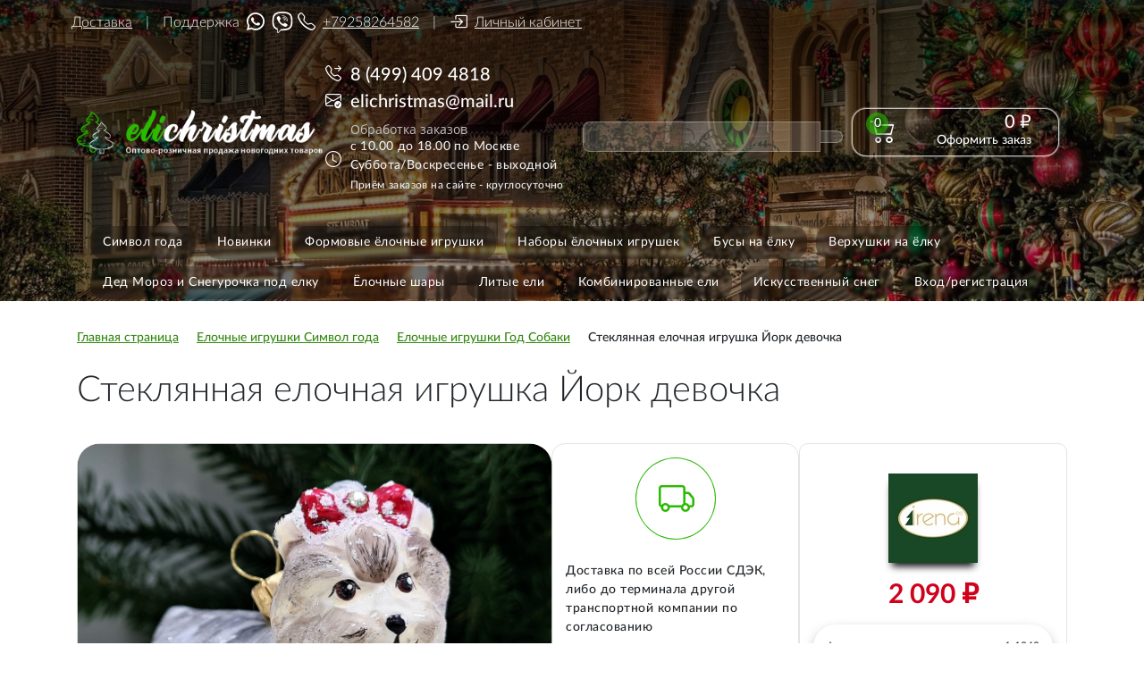

--- FILE ---
content_type: text/html; charset=UTF-8
request_url: https://elichristmas.ru/simvol-goda-god-sobaki/steklyannaya-elochnaya-igrushka-jork-devochka-1-1040/
body_size: 33382
content:
<!DOCTYPE html>
<html xml:lang="ru" lang="ru">
<head>
    <meta name="author" content="Sidorin Valeriy">
	<title>Купить стеклянная елочная игрушка йорк девочка  в магазине Elichristmas с доставкой по России</title>
	<meta http-equiv="X-UA-Compatible" content="IE=edge" />
	<meta name="viewport" content="user-scalable=no, initial-scale=1.0, maximum-scale=1.0, width=device-width">
	<link rel="shortcut icon" type="image/x-icon" href="/favicon.ico" />
    <link href="/local/latofonts.css" rel="stylesheet" type="text/css">
    <link href="/local/bootstrappicons/bootstrap-icons.css" rel="stylesheet">
    <script src="/local/custom.js" ></script>
    <!-- Yandex.Metrika counter -->
    <script type="text/javascript" >
        var ip = {ip_address: " 66.249.79.197"};
        (function(m,e,t,r,i,k,a){m[i]=m[i]||function(){(m[i].a=m[i].a||[]).push(arguments)};
            m[i].l=1*new Date();
            for (var j = 0; j < document.scripts.length; j++) {if (document.scripts[j].src === r) { return; }}
            k=e.createElement(t),a=e.getElementsByTagName(t)[0],k.async=1,k.src=r,a.parentNode.insertBefore(k,a)})
        (window, document, "script", "https://mc.yandex.ru/metrika/tag.js", "ym");

        ym(46819584, "init", {
            clickmap:true,
            trackLinks:true,
            accurateTrackBounce:true,
            webvisor:true,
            trackHash:true,
            ecommerce:"dataLayer",
            params:window.ip
        });
    </script>
    <noscript><div><img src="https://mc.yandex.ru/watch/46819584" style="position:absolute; left:-9999px;" alt="" /></div></noscript>
    <!-- /Yandex.Metrika counter -->
	<meta http-equiv="Content-Type" content="text/html; charset=UTF-8" />
<meta name="robots" content="index, follow" />
<meta name="keywords" content="Купить стеклянная елочная игрушка йорк девочка, стеклянная елочная игрушка йорк девочка, стеклянная елочная игрушка йорк девочка цена, " />
<meta name="description" content="Стеклянная ёлочная игрушка &amp;quot;Йорк девочка&amp;quot; от Irena Co - это уникальное украшение, которое станет прекрасным дополнением к вашей новогодней елке.&amp;lt;br/&amp;gt;&amp;lt;br/&amp;gt;Игрушка выполнена из стекла, что придает ей особую изящность и хрупкость. Ручная роспись делает каждую игрушку уникальной, а разнообразие цветов и оттенков позволяет создать действительно оригинальную елку.&amp;lt;br/&amp;gt;&amp;lt;br/&amp;gt;Особенностью этой игрушки является ручная роспись, что делает каждую из них неповторимой.&amp;lt;br/&amp;gt;&amp;lt;br/&amp;gt;Игрушка имеет размеры 7х8х4 см и весит всего 55 грамм, что делает ее легкой и безопасной для использования.&amp;lt;br/&amp;gt;&amp;lt;br/&amp;gt;В комплекте идет одна стеклянная ёлочная игрушка &amp;quot;Йорк девочка&amp;quot;.&amp;lt;br/&amp;gt;&amp;lt;br/&amp;gt;Приобретая стеклянную ёлочную игрушку &amp;quot;Йорк девочка&amp;quot; от Irena Co, вы получаете не только красивое и стильное украшение, но и возможность создать атмосферу праздника и волшебства в вашем доме. 1-1040" />
<link rel="canonical" href="https://elichristmas.ru/simvol-goda-god-sobaki/steklyannaya-elochnaya-igrushka-jork-devochka-1-1040/" />
<script data-skip-moving="true">(function(w, d) {var v = w.frameCacheVars = {"CACHE_MODE":"HTMLCACHE","storageBlocks":[],"dynamicBlocks":{"bx_basketFKauiI":"a9d4d2645954","OhECjo":"d41d8cd98f00","KSBlai":"d41d8cd98f00","btUzKs":"43e40d49fd9d","y0XwfU":"d41d8cd98f00","sender-subscribe":"dfefccd1c84b","bx_basketT0kNhm":"25175bc689d7"},"AUTO_UPDATE":true,"AUTO_UPDATE_TTL":0,"version":2};var inv = false;if (v.AUTO_UPDATE === false){if (v.AUTO_UPDATE_TTL && v.AUTO_UPDATE_TTL > 0){var lm = Date.parse(d.lastModified);if (!isNaN(lm)){var td = new Date().getTime();if ((lm + v.AUTO_UPDATE_TTL * 1000) >= td){w.frameRequestStart = false;w.preventAutoUpdate = true;return;}inv = true;}}else{w.frameRequestStart = false;w.preventAutoUpdate = true;return;}}var r = w.XMLHttpRequest ? new XMLHttpRequest() : (w.ActiveXObject ? new w.ActiveXObject("Microsoft.XMLHTTP") : null);if (!r) { return; }w.frameRequestStart = true;var m = v.CACHE_MODE; var l = w.location; var x = new Date().getTime();var q = "?bxrand=" + x + (l.search.length > 0 ? "&" + l.search.substring(1) : "");var u = l.protocol + "//" + l.host + l.pathname + q;r.open("GET", u, true);r.setRequestHeader("BX-ACTION-TYPE", "get_dynamic");r.setRequestHeader("X-Bitrix-Composite", "get_dynamic");r.setRequestHeader("BX-CACHE-MODE", m);r.setRequestHeader("BX-CACHE-BLOCKS", v.dynamicBlocks ? JSON.stringify(v.dynamicBlocks) : "");if (inv){r.setRequestHeader("BX-INVALIDATE-CACHE", "Y");}try { r.setRequestHeader("BX-REF", d.referrer || "");} catch(e) {}if (m === "APPCACHE"){r.setRequestHeader("BX-APPCACHE-PARAMS", JSON.stringify(v.PARAMS));r.setRequestHeader("BX-APPCACHE-URL", v.PAGE_URL ? v.PAGE_URL : "");}r.onreadystatechange = function() {if (r.readyState != 4) { return; }var a = r.getResponseHeader("BX-RAND");var b = w.BX && w.BX.frameCache ? w.BX.frameCache : false;if (a != x || !((r.status >= 200 && r.status < 300) || r.status === 304 || r.status === 1223 || r.status === 0)){var f = {error:true, reason:a!=x?"bad_rand":"bad_status", url:u, xhr:r, status:r.status};if (w.BX && w.BX.ready && b){BX.ready(function() {setTimeout(function(){BX.onCustomEvent("onFrameDataRequestFail", [f]);}, 0);});}w.frameRequestFail = f;return;}if (b){b.onFrameDataReceived(r.responseText);if (!w.frameUpdateInvoked){b.update(false);}w.frameUpdateInvoked = true;}else{w.frameDataString = r.responseText;}};r.send();var p = w.performance;if (p && p.addEventListener && p.getEntries && p.setResourceTimingBufferSize){var e = 'resourcetimingbufferfull';var h = function() {if (w.BX && w.BX.frameCache && w.BX.frameCache.frameDataInserted){p.removeEventListener(e, h);}else {p.setResourceTimingBufferSize(p.getEntries().length + 50);}};p.addEventListener(e, h);}})(window, document);</script>


<link href="/bitrix/js/intranet/intranet-common.css?174551861866709" type="text/css"  rel="stylesheet" />
<link href="/bitrix/js/ui/bootstrap4/css/bootstrap.css?1745518613182028" type="text/css"  rel="stylesheet" />
<link href="/bitrix/js/ui/design-tokens/dist/ui.design-tokens.css?174551861226358" type="text/css"  rel="stylesheet" />
<link href="/bitrix/js/ui/fonts/opensans/ui.font.opensans.css?17455186122555" type="text/css"  rel="stylesheet" />
<link href="/bitrix/css/main/bootstrap.css?1745518548141508" type="text/css"  rel="stylesheet" />
<link href="/bitrix/css/main/font-awesome.css?174551854828777" type="text/css"  rel="stylesheet" />
<link href="/bitrix/css/main/themes/red/style.css?1745518548383" type="text/css"  rel="stylesheet" />
<link href="/bitrix/js/main/popup/dist/main.popup.bundle.css?175172105731694" type="text/css"  rel="stylesheet" />
<link href="/bitrix/css/r52.acceptcookies/style.css?17455185484008" type="text/css"  rel="stylesheet" />
<link href="/local/templates/elichristmas_rpoint/components/bitrix/catalog/bootstrap_v4/style.css?1708961068926" type="text/css"  rel="stylesheet" />
<link href="/local/templates/elichristmas_rpoint/components/bitrix/catalog.element/bootstrap_v4/style.css?171015923728490" type="text/css"  rel="stylesheet" />
<link href="/local/templates/elichristmas_rpoint/components/bitrix/catalog.brandblock/bootstrap_v4/style.css?17092137201569" type="text/css"  rel="stylesheet" />
<link href="/bitrix/components/bitrix/catalog.product.subscribe/templates/.default/style.css?17455185471816" type="text/css"  rel="stylesheet" />
<link href="/bitrix/components/bitrix/sale.prediction.product.detail/templates/.default/style.css?1745518545381" type="text/css"  rel="stylesheet" />
<link href="/bitrix/components/bitrix/sale.products.gift/templates/bootstrap_v4/style.css?1745518544177" type="text/css"  rel="stylesheet" />
<link href="/local/templates/elichristmas_rpoint/components/bitrix/catalog.item/bootstrap_v4/style.css?170843455726683" type="text/css"  rel="stylesheet" />
<link href="/bitrix/components/bitrix/sale.gift.main.products/templates/bootstrap_v4/style.css?174551854487" type="text/css"  rel="stylesheet" />
<link href="/bitrix/components/bitrix/sale.products.gift/templates/bootstrap_v4/themes/red/style.css?1745518544147" type="text/css"  rel="stylesheet" />
<link href="/bitrix/components/bitrix/sale.gift.main.products/templates/bootstrap_v4/themes/red/style.css?1745518544152" type="text/css"  rel="stylesheet" />
<link href="/bitrix/components/askaron/askaron.reviews.for.element/templates/.default/style.css?17224483012125" type="text/css"  rel="stylesheet" />
<link href="/bitrix/components/askaron/askaron.reviews.new/templates/.default/style.css?17224483012417" type="text/css"  rel="stylesheet" />
<link href="/local/templates/elichristmas_rpoint/components/bitrix/catalog.item/bootstrap_v4_rp/style.css?172718690227714" type="text/css"  rel="stylesheet" />
<link href="/local/templates/elichristmas_rpoint/components/bitrix/catalog.products.viewed/bootstrap_v4/style.css?1705081631173" type="text/css"  rel="stylesheet" />
<link href="/bitrix/components/bitrix/main.userconsent.request/templates/.default/user_consent.css?17679454554416" type="text/css"  rel="stylesheet" />
<link href="/local/templates/elichristmas_rpoint/components/arturgolubev/search.title/visual/style.css?17082605464079" type="text/css"  data-template-style="true"  rel="stylesheet" />
<link href="/local/templates/elichristmas_rpoint/components/bitrix/sale.basket.basket.line/bootstrap_v4/style.css?17140742955826" type="text/css"  data-template-style="true"  rel="stylesheet" />
<link href="/local/templates/elichristmas_rpoint/components/bitrix/menu/bootstrap_v4/style.css?170845784312265" type="text/css"  data-template-style="true"  rel="stylesheet" />
<link href="/local/templates/elichristmas_rpoint/components/bitrix/breadcrumb/universal/style.css?1708433070717" type="text/css"  data-template-style="true"  rel="stylesheet" />
<link href="/bitrix/themes/.default/banner.css?17455185295024" type="text/css"  data-template-style="true"  rel="stylesheet" />
<link href="/bitrix/components/bitrix/advertising.banner.view/templates/bootstrap_v4/style.css?17455185344564" type="text/css"  data-template-style="true"  rel="stylesheet" />
<link href="/local/templates/elichristmas_rpoint/components/bitrix/sender.subscribe/elicr/style.css?17092934434876" type="text/css"  data-template-style="true"  rel="stylesheet" />
<link href="/local/templates/elichristmas_rpoint/components/bitrix/sale.basket.basket.line/bootstrap_v4_mobile/style.css?16328083525356" type="text/css"  data-template-style="true"  rel="stylesheet" />
<link href="/local/templates/elichristmas_rpoint/template_styles.css?176184360434841" type="text/css"  data-template-style="true"  rel="stylesheet" />
<script>if(!window.BX)window.BX={};if(!window.BX.message)window.BX.message=function(mess){if(typeof mess==='object'){for(let i in mess) {BX.message[i]=mess[i];} return true;}};</script>
<script>(window.BX||top.BX).message({"JS_CORE_LOADING":"Загрузка...","JS_CORE_NO_DATA":"- Нет данных -","JS_CORE_WINDOW_CLOSE":"Закрыть","JS_CORE_WINDOW_EXPAND":"Развернуть","JS_CORE_WINDOW_NARROW":"Свернуть в окно","JS_CORE_WINDOW_SAVE":"Сохранить","JS_CORE_WINDOW_CANCEL":"Отменить","JS_CORE_WINDOW_CONTINUE":"Продолжить","JS_CORE_H":"ч","JS_CORE_M":"м","JS_CORE_S":"с","JSADM_AI_HIDE_EXTRA":"Скрыть лишние","JSADM_AI_ALL_NOTIF":"Показать все","JSADM_AUTH_REQ":"Требуется авторизация!","JS_CORE_WINDOW_AUTH":"Войти","JS_CORE_IMAGE_FULL":"Полный размер"});</script>

<script src="/bitrix/js/main/core/core.js?1754821336511455"></script>

<script>BX.Runtime.registerExtension({"name":"main.core","namespace":"BX","loaded":true});</script>
<script>BX.setJSList(["\/bitrix\/js\/main\/core\/core_ajax.js","\/bitrix\/js\/main\/core\/core_promise.js","\/bitrix\/js\/main\/polyfill\/promise\/js\/promise.js","\/bitrix\/js\/main\/loadext\/loadext.js","\/bitrix\/js\/main\/loadext\/extension.js","\/bitrix\/js\/main\/polyfill\/promise\/js\/promise.js","\/bitrix\/js\/main\/polyfill\/find\/js\/find.js","\/bitrix\/js\/main\/polyfill\/includes\/js\/includes.js","\/bitrix\/js\/main\/polyfill\/matches\/js\/matches.js","\/bitrix\/js\/ui\/polyfill\/closest\/js\/closest.js","\/bitrix\/js\/main\/polyfill\/fill\/main.polyfill.fill.js","\/bitrix\/js\/main\/polyfill\/find\/js\/find.js","\/bitrix\/js\/main\/polyfill\/matches\/js\/matches.js","\/bitrix\/js\/main\/polyfill\/core\/dist\/polyfill.bundle.js","\/bitrix\/js\/main\/core\/core.js","\/bitrix\/js\/main\/polyfill\/intersectionobserver\/js\/intersectionobserver.js","\/bitrix\/js\/main\/lazyload\/dist\/lazyload.bundle.js","\/bitrix\/js\/main\/polyfill\/core\/dist\/polyfill.bundle.js","\/bitrix\/js\/main\/parambag\/dist\/parambag.bundle.js"]);
</script>
<script>BX.Runtime.registerExtension({"name":"ui.dexie","namespace":"BX.DexieExport","loaded":true});</script>
<script>BX.Runtime.registerExtension({"name":"ls","namespace":"window","loaded":true});</script>
<script>BX.Runtime.registerExtension({"name":"fx","namespace":"window","loaded":true});</script>
<script>BX.Runtime.registerExtension({"name":"fc","namespace":"window","loaded":true});</script>
<script>BX.Runtime.registerExtension({"name":"pull.protobuf","namespace":"BX","loaded":true});</script>
<script>BX.Runtime.registerExtension({"name":"rest.client","namespace":"window","loaded":true});</script>
<script>(window.BX||top.BX).message({"pull_server_enabled":"Y","pull_config_timestamp":1756040718,"shared_worker_allowed":"Y","pull_guest_mode":"N","pull_guest_user_id":0,"pull_worker_mtime":1745518611});(window.BX||top.BX).message({"PULL_OLD_REVISION":"Для продолжения корректной работы с сайтом необходимо перезагрузить страницу."});</script>
<script>BX.Runtime.registerExtension({"name":"pull.client","namespace":"BX","loaded":true});</script>
<script>BX.Runtime.registerExtension({"name":"pull","namespace":"window","loaded":true});</script>
<script>BX.Runtime.registerExtension({"name":"jquery3","namespace":"window","loaded":true});</script>
<script>BX.Runtime.registerExtension({"name":"ui.bootstrap4","namespace":"window","loaded":true});</script>
<script>BX.Runtime.registerExtension({"name":"intranet.design-tokens.bitrix24","namespace":"window","loaded":true});</script>
<script>BX.Runtime.registerExtension({"name":"ui.design-tokens","namespace":"window","loaded":true});</script>
<script>BX.Runtime.registerExtension({"name":"ui.fonts.opensans","namespace":"window","loaded":true});</script>
<script>BX.Runtime.registerExtension({"name":"main.popup","namespace":"BX.Main","loaded":true});</script>
<script>BX.Runtime.registerExtension({"name":"popup","namespace":"window","loaded":true});</script>
<script type="extension/settings" data-extension="currency.currency-core">{"region":"ru"}</script>
<script>BX.Runtime.registerExtension({"name":"currency.currency-core","namespace":"BX.Currency","loaded":true});</script>
<script>BX.Runtime.registerExtension({"name":"currency","namespace":"window","loaded":true});</script>
<script>(window.BX||top.BX).message({"MAIN_USER_CONSENT_REQUEST_TITLE":"Согласие пользователя","MAIN_USER_CONSENT_REQUEST_BTN_ACCEPT":"Принимаю","MAIN_USER_CONSENT_REQUEST_BTN_REJECT":"Не принимаю","MAIN_USER_CONSENT_REQUEST_LOADING":"Загрузка..","MAIN_USER_CONSENT_REQUEST_ERR_TEXT_LOAD":"Не удалось загрузить текст соглашения.","MAIN_USER_CONSENT_REQUEST_URL_CONFIRM":"Ознакомьтесь с текстом по ссылке"});</script>
<script>BX.Runtime.registerExtension({"name":"main_user_consent","namespace":"window","loaded":true});</script>
<script>(window.BX||top.BX).message({"LANGUAGE_ID":"ru","FORMAT_DATE":"DD.MM.YYYY","FORMAT_DATETIME":"DD.MM.YYYY HH:MI:SS","COOKIE_PREFIX":"BITRIX_SM","SERVER_TZ_OFFSET":"10800","UTF_MODE":"Y","SITE_ID":"el","SITE_DIR":"\/"});</script>


<script src="/bitrix/js/ui/dexie/dist/dexie.bundle.js?1751721063218847"></script>
<script src="/bitrix/js/main/core/core_ls.js?17455186144201"></script>
<script src="/bitrix/js/main/core/core_fx.js?174551861416888"></script>
<script src="/bitrix/js/main/core/core_frame_cache.js?175172106816945"></script>
<script src="/bitrix/js/pull/protobuf/protobuf.js?1745518611274055"></script>
<script src="/bitrix/js/pull/protobuf/model.js?174551861170928"></script>
<script src="/bitrix/js/rest/client/rest.client.js?174551861317414"></script>
<script src="/bitrix/js/pull/client/pull.client.js?174686422183861"></script>
<script src="/bitrix/js/main/jquery/jquery-3.6.0.min.js?174551861789501"></script>
<script src="/bitrix/js/ui/bootstrap4/js/bootstrap.js?1745518613123765"></script>
<script src="/bitrix/js/main/popup/dist/main.popup.bundle.js?1767945455119952"></script>
<script src="/bitrix/js/currency/currency-core/dist/currency-core.bundle.js?17455186118800"></script>
<script src="/bitrix/js/currency/core_currency.js?17455186111181"></script>
<script src="/bitrix/js/r52.acceptcookies/script.js?17455186143389"></script>
<script src="/bitrix/js/logictim.balls/basket.js?17455186213317"></script>
<script>
					if (Intl && Intl.DateTimeFormat)
					{
						const timezone = Intl.DateTimeFormat().resolvedOptions().timeZone;
						document.cookie = "BITRIX_SM_TZ=" + timezone + "; path=/; expires=Fri, 01 Jan 2027 00:00:00 +0300";
						
					}
				</script>
<script>
					(function () {
						"use strict";

						var counter = function ()
						{
							var cookie = (function (name) {
								var parts = ("; " + document.cookie).split("; " + name + "=");
								if (parts.length == 2) {
									try {return JSON.parse(decodeURIComponent(parts.pop().split(";").shift()));}
									catch (e) {}
								}
							})("BITRIX_CONVERSION_CONTEXT_el");

							if (cookie && cookie.EXPIRE >= BX.message("SERVER_TIME"))
								return;

							var request = new XMLHttpRequest();
							request.open("POST", "/bitrix/tools/conversion/ajax_counter.php", true);
							request.setRequestHeader("Content-type", "application/x-www-form-urlencoded");
							request.send(
								"SITE_ID="+encodeURIComponent("el")+
								"&sessid="+encodeURIComponent(BX.bitrix_sessid())+
								"&HTTP_REFERER="+encodeURIComponent(document.referrer)
							);
						};

						if (window.frameRequestStart === true)
							BX.addCustomEvent("onFrameDataReceived", counter);
						else
							BX.ready(counter);
					})();
				</script>
<!-- dev2fun module opengraph -->
<meta property="og:title" content="Купить стеклянная елочная игрушка йорк девочка  в магазине Elichristmas с доставкой по России"/>
<meta property="og:description" content="Стеклянная ёлочная игрушка &quot;Йорк девочка&quot; от Irena Co - это уникальное украшение, которое станет прекрасным дополнением к вашей новогодней елке.Игрушка выполнен..."/>
<meta property="og:url" content="https://elichristmas.ru/simvol-goda-god-sobaki/steklyannaya-elochnaya-igrushka-jork-devochka-1-1040/"/>
<meta property="og:type" content="website"/>
<meta property="og:site_name" content="Интернет-магазин новогодних товаров Elichristmas"/>
<meta property="og:image" content="https://elichristmas.ru/upload/iblock/e47/656e2laq4h4t40u5hx3kad8vtaesd821/steklyannaya_elochnaya_igrushka_york_devochka.jpg"/>
<meta property="og:image:type" content="image/jpeg"/>
<meta property="og:image:width" content="500"/>
<meta property="og:image:height" content="500"/>
<!-- /dev2fun module opengraph -->
<script id="r52_acceptcookies-params" data-params='{"settings":{"switch_on":"Y","linkShow":"Y"},"design":{"block-align":"left","text-align":"left","indent":"25px","padding":"15px","width":"","radius":"15px","color-1":"#338811","color-2":"#ffffff","text-color":"#000000"},"text":{"mainText":"\u042d\u0442\u043e\u0442 \u0432\u0435\u0431-\u0441\u0430\u0439\u0442 \u0438\u0441\u043f\u043e\u043b\u044c\u0437\u0443\u0435\u0442 \u0444\u0430\u0439\u043b\u044b cookie, \u0447\u0442\u043e\u0431\u044b \u0432\u044b \u043c\u043e\u0433\u043b\u0438 \u043c\u0430\u043a\u0441\u0438\u043c\u0430\u043b\u044c\u043d\u043e \u044d\u0444\u0444\u0435\u043a\u0442\u0438\u0432\u043d\u043e \u0438\u0441\u043f\u043e\u043b\u044c\u0437\u043e\u0432\u0430\u0442\u044c \u043d\u0430\u0448 \u0432\u0435\u0431-\u0441\u0430\u0439\u0442.","linkText":"\u0423\u0437\u043d\u0430\u0442\u044c \u0431\u043e\u043b\u044c\u0448\u0435","linkPath":"\/politika-konfidencialnosti\/","settingsTitle":"\u0412\u044b\u0431\u0435\u0440\u0438\u0442\u0435 \u043d\u0430\u0441\u0442\u0440\u043e\u0439\u043a\u0438 cookie","settingsCheckbox1Text":"\u041c\u0438\u043d\u0438\u043c\u0430\u043b\u044c\u043d\u044b\u0435","settingsCheckbox2Text":"\u0410\u043d\u0430\u043b\u0438\u0442\u0438\u0447\u0435\u0441\u043a\u0438\u0435\/\u0424\u0443\u043d\u043a\u0446\u0438\u043e\u043d\u0430\u043b\u044c\u043d\u044b\u0435","btn1Text":"\u041f\u0440\u0438\u043d\u044f\u0442\u044c","btn2Text":"\u041d\u0430\u0441\u0442\u0440\u043e\u0438\u0442\u044c"}}'></script>
<script type="text/javascript">var arLogictimBonusCart = {'SITE_ID':'el','LANGUAGE_ID':'ru'};</script>



<script src="/bitrix/components/arturgolubev/search.title/script.js?17679455799674"></script>
<script src="/local/templates/elichristmas_rpoint/components/bitrix/sale.basket.basket.line/bootstrap_v4/script.js?16636701865335"></script>
<script src="/local/templates/elichristmas_rpoint/components/bitrix/menu/bootstrap_v4/script.js?17084568676228"></script>
<script src="/local/templates/elichristmas_rpoint/components/bitrix/sale.basket.basket.line/bootstrap_v4_mobile/script.js?16236563725547"></script>
<script src="/local/templates/elichristmas_rpoint/components/bitrix/catalog.element/bootstrap_v4/script.js?170827594090089"></script>
<script src="/local/templates/elichristmas_rpoint/components/bitrix/catalog.brandblock/bootstrap_v4/script.js?17092135591822"></script>
<script src="/bitrix/components/bitrix/catalog.product.subscribe/templates/.default/script.js?174551854717434"></script>
<script src="/bitrix/components/bitrix/sale.prediction.product.detail/templates/.default/script.js?1745518545579"></script>
<script src="/bitrix/components/bitrix/sale.products.gift/templates/bootstrap_v4/script.js?17455185444926"></script>
<script src="/local/templates/elichristmas_rpoint/components/bitrix/catalog.item/bootstrap_v4/script.js?170843530663941"></script>
<script src="/bitrix/components/bitrix/sale.gift.main.products/templates/bootstrap_v4/script.js?17455185443763"></script>
<script src="/local/templates/elichristmas_rpoint/components/bitrix/catalog.section/bootstrap_v4/script.js?17082758958289"></script>
<script src="/local/templates/elichristmas_rpoint/components/bitrix/catalog.item/bootstrap_v4_rp/script.js?170843530663941"></script>
<script src="/local/templates/elichristmas_rpoint/components/bitrix/catalog.products.viewed/bootstrap_v4/script.js?17050816311292"></script>
<script src="/bitrix/components/bitrix/main.userconsent.request/templates/.default/user_consent.js?176794545512870"></script>

</head>
<body class="bx-background-image bx-theme-red" >
<div id="panel"></div>
<div class="bx-wrapper" id="bx_eshop_wrap">
	<header class="bx-header ">
        <div class="super-bx-header-section container">




            <div class="item-super-top razdelit">
                <a href="/about/delivery/">
                    Доставка
                </a>
            </div>
            <div class="item-super-top mob-phone-sup razdelit">
                <span>
                    Поддержка&nbsp;&nbsp;
                </span>
                <a href="https://wa.me/79258264582?text=%D0%94%D0%BE%D0%B1%D1%80%D1%8B%D0%B9%20%D0%B4%D0%B5%D0%BD%D1%8C" target="_blank">
                    <i class="bi bi-whatsapp"></i>
                </a>
                <a href="viber://add?number=79258264582" target="_blank">
                   <img src="/include/viber.svg" class="viber-rp" />
                </a>
                <a href="tel:+79258264582" target="_blank">
                    <i class="bi bi-telephone"></i>+79258264582
                </a>
            </div>
            <div class="item-super-top person-kb">
                <a href="/personal/orders/"><i class="bi bi-box-arrow-in-right"></i> Личный кабинет
                                    </a>

            </div>
        </div>
		<div class="bx-header-section container">
			<!--region bx-header-->
			<div class="d-flex flex-wrap top-block-rp2 pt-0 pt-md-3 mb-3 align-items-center" style="position: relative;">
								<div class="col-12 col-md-auto bx-header-logo">
					<a class="bx-logo-block d-none d-md-block" href="/">
						<img src="/include/logo.png"/>					</a>
					<a class="bx-logo-block d-block d-md-none text-center" href="/">
						<img src="/include/logo_mobile.png"/>					</a>
				</div>
                <div class="menu-button d-md-none bx-menu-button-mobile" data-role="bx-menu-button-mobile-position">
                    <button class="navbar-toggler first-button " type="button" data-mdb-toggle="collapse"
                            data-mdb-target="#navbarToggleExternalContent9"
                            aria-controls="navbarToggleExternalContent9" aria-expanded="false"
                            aria-label="Toggle navigation" data-role="bx-menu-button-mobile">
                        <div class="animated-icon1"><span></span><span></span><span></span></div>
                    </button>
                    <script>
                        document.querySelector('.first-button').addEventListener('click', function () {
                            var menuMobile = document.body.querySelector("[data-role='bx-menu-mobile']");
                            document.querySelector('.animated-icon1').classList.toggle('open');

                            if (BX.hasClass(this, "bx-opened"))
                            {
                                BX.removeClass(this, 'bx-opened');
                                BX.removeClass(menuMobile, 'bx-opened');
                                BX.addClass(this, 'bx-closed');
                                document.body.style.overflow = "";
                                BX.removeClass(document.body, 'bx-opened');
                            }
                            else
                            {

                                BX.addClass(this, 'bx-opened');
                                BX.addClass(menuMobile, 'bx-opened');
                                BX.removeClass(this, 'bx-closed');
                                document.body.style.overflow = "hidden";
                                BX.addClass(document.body, 'bx-opened');
                            }

                        });
                    </script>
                </div>
                <!--region search.title -->


                        <div class="col search-rpoint">
                            <div id="search" class="bx-searchtitle">
	<form action="/search/">
		<div class="bx-input-group">
			<input id="title-search-input" type="text" name="q" value="" autocomplete="off" class="bx-form-control"/>
			<span class="bx-input-group-btn">
				<button class="btn btn-default" type="submit" name="s"><i class="fa fa-search"></i></button>
			</span>
		</div>
	</form>
</div>
<script>
	BX.ready(function(){
		new JCTitleSearch({
			'AJAX_PAGE' : '/simvol-goda-god-sobaki/steklyannaya-elochnaya-igrushka-jork-devochka-1-1040/',
			'CONTAINER_ID': 'search',
			'INPUT_ID': 'title-search-input',
			'MIN_QUERY_LEN': 2
		});
	});
</script>

                        </div>


                <!--endregion-->
				<div class="col-auto d-none d-md-block bx-header-personal bx-header-personal-rp">
					<script>
var bx_basketFKauiI = new BitrixSmallCart;
</script>
<div id="bx_basketFKauiI" class="bx-basket bx-opener"><div class="basket-line basket-line-block-rpoint">

	<div class="basket-line-block basket-line-block-rpoint">
					<div class="cart-block">
			<a class="bi bi-cart2" href="/personal/cart/">
			    <span class="count"> 0 </span>
            </a>
			</div>
			<div class="totalsumm-block">
			<span class="price-cart"> 0 &#8381; </span> 
				<a href="/personal/order/make/" class="of-order">Оформить заказ</a>
				</div>
					</div>
</div></div>
<script type="text/javascript">
	bx_basketFKauiI.siteId       = 'el';
	bx_basketFKauiI.cartId       = 'bx_basketFKauiI';
	bx_basketFKauiI.ajaxPath     = '/bitrix/components/bitrix/sale.basket.basket.line/ajax.php';
	bx_basketFKauiI.templateName = 'bootstrap_v4';
	bx_basketFKauiI.arParams     =  {'PATH_TO_BASKET':'/personal/cart/','PATH_TO_PERSONAL':'/personal/','SHOW_PERSONAL_LINK':'N','SHOW_NUM_PRODUCTS':'Y','SHOW_TOTAL_PRICE':'Y','SHOW_PRODUCTS':'N','POSITION_FIXED':'N','SHOW_AUTHOR':'N','PATH_TO_REGISTER':'/login/','PATH_TO_PROFILE':'/personal/','COMPONENT_TEMPLATE':'bootstrap_v4','PATH_TO_ORDER':'/personal/order/make/','SHOW_EMPTY_VALUES':'Y','PATH_TO_AUTHORIZE':'/login/','SHOW_REGISTRATION':'N','HIDE_ON_BASKET_PAGES':'N','CACHE_TYPE':'A','SHOW_DELAY':'Y','SHOW_NOTAVAIL':'Y','SHOW_IMAGE':'Y','SHOW_PRICE':'Y','SHOW_SUMMARY':'Y','POSITION_VERTICAL':'top','POSITION_HORIZONTAL':'right','MAX_IMAGE_SIZE':'70','AJAX':'N','~PATH_TO_BASKET':'/personal/cart/','~PATH_TO_PERSONAL':'/personal/','~SHOW_PERSONAL_LINK':'N','~SHOW_NUM_PRODUCTS':'Y','~SHOW_TOTAL_PRICE':'Y','~SHOW_PRODUCTS':'N','~POSITION_FIXED':'N','~SHOW_AUTHOR':'N','~PATH_TO_REGISTER':'/login/','~PATH_TO_PROFILE':'/personal/','~COMPONENT_TEMPLATE':'bootstrap_v4','~PATH_TO_ORDER':'/personal/order/make/','~SHOW_EMPTY_VALUES':'Y','~PATH_TO_AUTHORIZE':'/login/','~SHOW_REGISTRATION':'N','~HIDE_ON_BASKET_PAGES':'N','~CACHE_TYPE':'A','~SHOW_DELAY':'Y','~SHOW_NOTAVAIL':'Y','~SHOW_IMAGE':'Y','~SHOW_PRICE':'Y','~SHOW_SUMMARY':'Y','~POSITION_VERTICAL':'top','~POSITION_HORIZONTAL':'right','~MAX_IMAGE_SIZE':'70','~AJAX':'N','cartId':'bx_basketFKauiI'}; // TODO \Bitrix\Main\Web\Json::encode
	bx_basketFKauiI.closeMessage = 'Скрыть';
	bx_basketFKauiI.openMessage  = 'Раскрыть';
	bx_basketFKauiI.activate();
</script>				</div>

				<div class="col bx-header-contact">
					<div class="d-flex align-items-center justify-content-between flex-column flex-sm-row flex-md-column flex-lg-row rp-contact">
						<div class="p-lg-3 p-1 pad-min-rp">
							<div class="bx-header-phone-block">
                                <i class="bi bi-telephone-forward"></i>
								<span class="bx-header-phone-number">
									8 (499) 409 4818								</span>
							</div>
                            <div class="bx-header-mail-block">
                                <i class="bi bi-envelope-check"></i>
                                <span class="bx-header-mail">elichristmas@mail.ru</span>
                            </div>
						</div>
                        <div class="col-xs-12 mob-phone-sup2">
                            <span>
                                Поддержка&nbsp;&nbsp;
                            </span>
                            <a href="https://wa.me/79258264582?text=%D0%94%D0%BE%D0%B1%D1%80%D1%8B%D0%B9%20%D0%B4%D0%B5%D0%BD%D1%8C" target="_blank">
                                <i class="bi bi-whatsapp"></i>
                            </a>
                            <a href="viber://add?number=79258264582" target="_blank">
                                <img src="/include/viber.svg" class="viber-rp" />
                            </a>
                            <a href="tel:+79258264582" target="_blank">
                                <i class="bi bi-telephone"></i>+79258264582
                            </a>
                        </div>
						<div class="p-lg-3 p-1 pad-min-rp worktime-rpoint">
                            <i class="bi bi-clock"></i>
							<div class="bx-header-worktime">
								<div class="bx-worktime-title">Обработка заказов</div>
								<div class="bx-worktime-schedule">
									<p class="online-shed">с 10.00 до 18.00 по Москве</br>
Суббота/Воскресенье - выходной</p>
<p>Приём заказов на сайте - круглосуточно</p>								</div>
							</div>
						</div>
					</div>
				</div>
			</div>
			<!--endregion-->






		</div>
                <!--region menu-->
        <div class="container ">
            <div class="row mb-4 d-none d-md-block ">
                <div class="col">
                    <div class="bx-top-nav bx-red" id="catalog_menu_LkGdQn">
	<nav class="bx-top-nav-container" id="cont_catalog_menu_LkGdQn">
		<ul class="bx-nav-list-1-lvl" id="ul_catalog_menu_LkGdQn">
					<li
				class="bx-nav-1-lvl bx-nav-list-0-col"
				onmouseover="BX.CatalogMenu.itemOver(this);"
				onmouseout="BX.CatalogMenu.itemOut(this)"
							>
				<a
					class="bx-nav-1-lvl-link"
					href="/simvol-goda/"
									>
					<span class="bx-nav-1-lvl-link-text">
						Символ года											</span>
				</a>
							</li>
					<li
				class="bx-nav-1-lvl bx-nav-list-0-col"
				onmouseover="BX.CatalogMenu.itemOver(this);"
				onmouseout="BX.CatalogMenu.itemOut(this)"
							>
				<a
					class="bx-nav-1-lvl-link"
					href="/novinki/"
									>
					<span class="bx-nav-1-lvl-link-text">
						Новинки											</span>
				</a>
							</li>
					<li
				class="bx-nav-1-lvl bx-nav-list-0-col"
				onmouseover="BX.CatalogMenu.itemOver(this);"
				onmouseout="BX.CatalogMenu.itemOut(this)"
							>
				<a
					class="bx-nav-1-lvl-link"
					href="/formovye-yelochnye-igrushki/"
									>
					<span class="bx-nav-1-lvl-link-text">
						Формовые ёлочные игрушки											</span>
				</a>
							</li>
					<li
				class="bx-nav-1-lvl bx-nav-list-0-col"
				onmouseover="BX.CatalogMenu.itemOver(this);"
				onmouseout="BX.CatalogMenu.itemOut(this)"
							>
				<a
					class="bx-nav-1-lvl-link"
					href="/nabory-yelochnykh-igrushek/"
									>
					<span class="bx-nav-1-lvl-link-text">
						Наборы ёлочных игрушек											</span>
				</a>
							</li>
					<li
				class="bx-nav-1-lvl bx-nav-list-0-col"
				onmouseover="BX.CatalogMenu.itemOver(this);"
				onmouseout="BX.CatalogMenu.itemOut(this)"
							>
				<a
					class="bx-nav-1-lvl-link"
					href="/busy-na-yelku/"
									>
					<span class="bx-nav-1-lvl-link-text">
						Бусы на ёлку											</span>
				</a>
							</li>
					<li
				class="bx-nav-1-lvl bx-nav-list-0-col"
				onmouseover="BX.CatalogMenu.itemOver(this);"
				onmouseout="BX.CatalogMenu.itemOut(this)"
							>
				<a
					class="bx-nav-1-lvl-link"
					href="/verkhushki-na-yelku/"
									>
					<span class="bx-nav-1-lvl-link-text">
						Верхушки на ёлку											</span>
				</a>
							</li>
					<li
				class="bx-nav-1-lvl bx-nav-list-0-col"
				onmouseover="BX.CatalogMenu.itemOver(this);"
				onmouseout="BX.CatalogMenu.itemOut(this)"
							>
				<a
					class="bx-nav-1-lvl-link"
					href="/ded-moroz-i-snegurochka-pod-elku/"
									>
					<span class="bx-nav-1-lvl-link-text">
						Дед Мороз и Снегурочка под елку											</span>
				</a>
							</li>
					<li
				class="bx-nav-1-lvl bx-nav-list-0-col"
				onmouseover="BX.CatalogMenu.itemOver(this);"
				onmouseout="BX.CatalogMenu.itemOut(this)"
							>
				<a
					class="bx-nav-1-lvl-link"
					href="/yelochnye-shary/"
									>
					<span class="bx-nav-1-lvl-link-text">
						Ёлочные шары											</span>
				</a>
							</li>
					<li
				class="bx-nav-1-lvl bx-nav-list-0-col"
				onmouseover="BX.CatalogMenu.itemOver(this);"
				onmouseout="BX.CatalogMenu.itemOut(this)"
							>
				<a
					class="bx-nav-1-lvl-link"
					href="/litye-eli/"
									>
					<span class="bx-nav-1-lvl-link-text">
						Литые ели											</span>
				</a>
							</li>
					<li
				class="bx-nav-1-lvl bx-nav-list-0-col"
				onmouseover="BX.CatalogMenu.itemOver(this);"
				onmouseout="BX.CatalogMenu.itemOut(this)"
							>
				<a
					class="bx-nav-1-lvl-link"
					href="/iskusstvennye-elki-kombinirovannye-eli-litye-i-pvkh-vetki/"
									>
					<span class="bx-nav-1-lvl-link-text">
						Комбинированные ели											</span>
				</a>
							</li>
					<li
				class="bx-nav-1-lvl bx-nav-list-0-col"
				onmouseover="BX.CatalogMenu.itemOver(this);"
				onmouseout="BX.CatalogMenu.itemOut(this)"
							>
				<a
					class="bx-nav-1-lvl-link"
					href="/iskusstvennyy-sneg/"
									>
					<span class="bx-nav-1-lvl-link-text">
						Искусственный снег											</span>
				</a>
							</li>
					<li
				class="bx-nav-1-lvl bx-nav-list-0-col"
				onmouseover="BX.CatalogMenu.itemOver(this);"
				onmouseout="BX.CatalogMenu.itemOut(this)"
							>
				<a
					class="bx-nav-1-lvl-link"
					href="/auth/"
									>
					<span class="bx-nav-1-lvl-link-text">
						Вход/регистрация											</span>
				</a>
							</li>
				</ul>
	</nav>
</div>

<script>
	BX.ready(function () {
		window.obj_catalog_menu_LkGdQn = new BX.Main.MenuComponent.CatalogHorizontal('catalog_menu_LkGdQn', {'1791417409':{'PICTURE':'','DESC':''},'3390203391':{'PICTURE':'','DESC':''},'1420118328':{'PICTURE':'','DESC':''},'2845653340':{'PICTURE':'','DESC':''},'980424462':{'PICTURE':'','DESC':''},'1828641211':{'PICTURE':'','DESC':''},'3773445647':{'PICTURE':'','DESC':''},'1751271748':{'PICTURE':'','DESC':''},'664911600':{'PICTURE':'','DESC':''},'2912658606':{'PICTURE':'','DESC':''},'234439363':{'PICTURE':'','DESC':''},'3934651497':{'PICTURE':'','DESC':''}});
	});
</script>                </div>
            </div>
        </div>
        <!--endregion-->
	</header>

	<div class="workarea">
		<div class="container bx-content-section">
			<div class="row">

                <!--region breadcrumb-->
                                    <div class="row mb-4">
                        <div class="col" id="navigation">
                            <div class="bx-breadcrumb" itemprop="http://schema.org/breadcrumb" itemscope itemtype="http://schema.org/BreadcrumbList">
			<div class="bx-breadcrumb-item" id="bx_breadcrumb_0" itemprop="itemListElement" itemscope itemtype="http://schema.org/ListItem">
				<a class="bx-breadcrumb-item-link" href="/" title="Главная страница" itemprop="item">
					<span class="bx-breadcrumb-item-text" itemprop="name">Главная страница</span>
				</a>
				<meta itemprop="position" content="1" />
			</div><i class="bx-breadcrumb-item-angle fa fa-angle-right"></i>
			<div class="bx-breadcrumb-item" id="bx_breadcrumb_1" itemprop="itemListElement" itemscope itemtype="http://schema.org/ListItem">
				<a class="bx-breadcrumb-item-link" href="/simvol-goda/" title="Елочные игрушки  Символ года" itemprop="item">
					<span class="bx-breadcrumb-item-text" itemprop="name">Елочные игрушки  Символ года</span>
				</a>
				<meta itemprop="position" content="2" />
			</div><i class="bx-breadcrumb-item-angle fa fa-angle-right"></i>
			<div class="bx-breadcrumb-item" id="bx_breadcrumb_2" itemprop="itemListElement" itemscope itemtype="http://schema.org/ListItem">
				<a class="bx-breadcrumb-item-link" href="/simvol-goda-god-sobaki/" title="Елочные игрушки Год Собаки" itemprop="item">
					<span class="bx-breadcrumb-item-text" itemprop="name">Елочные игрушки Год Собаки</span>
				</a>
				<meta itemprop="position" content="3" />
			</div><i class="bx-breadcrumb-item-angle fa fa-angle-right"></i>
			<div class="bx-breadcrumb-item">
				<span class="bx-breadcrumb-item-text">Стеклянная елочная игрушка Йорк девочка </span>
			</div></div>                        </div>
                    </div>
                    <h1 id="pagetitle">Стеклянная елочная игрушка Йорк девочка </h1>
                                <!--endregion-->

                
                <div class="bx-content col"><div class="row bx-site">
	<div class='col'>
		<div class="bx-catalog-element bx-red" id="bx_117848907_7986" itemscope itemtype="http://schema.org/Product">
		<div class="row">

        
		<div class="col-md">
			<div class="product-item-detail-slider-container" id="bx_117848907_7986_big_slider">
				<span class="product-item-detail-slider-close" data-entity="close-popup"></span>
				<div class="product-item-detail-slider-block
				product-item-detail-slider-block-square"
					data-entity="images-slider-block">
					<span class="product-item-detail-slider-left" data-entity="slider-control-left" style="display: none;"></span>
					<span class="product-item-detail-slider-right" data-entity="slider-control-right" style="display: none;"></span>
					<div class="product-item-label-text product-item-label-big product-item-label-top product-item-label-right" id="bx_117848907_7986_sticker"
						style="display: none;">
											</div>
										<div class="product-item-detail-slider-images-container" data-entity="images-container">
														<div class="product-item-detail-slider-image active" data-entity="image" data-id="117222">
									<img src="/upload/iblock/05c/mj1ssr9ozjxy0zwip5q5c1n7f3e0lmq8/20221106_204203.jpg" alt="фото Стеклянная елочная игрушка Йорк девочка" title="фото Стеклянная елочная игрушка Йорк девочка" itemprop="image">
								</div>
																<div class="product-item-detail-slider-image" data-entity="image" data-id="103042">
									<img src="/upload/iblock/05c/mj1ssr9ozjxy0zwip5q5c1n7f3e0lmq8/20221106_204203.jpg" alt="фото Стеклянная елочная игрушка Йорк девочка" title="фото Стеклянная елочная игрушка Йорк девочка">
								</div>
																<div class="product-item-detail-slider-image" data-entity="image" data-id="103043">
									<img src="/upload/iblock/75a/irpwi4eshjwq2swiwyuk2rflygir243e/20221106_191856.jpg" alt="фото Стеклянная елочная игрушка Йорк девочка" title="фото Стеклянная елочная игрушка Йорк девочка">
								</div>
																<div class="product-item-detail-slider-image" data-entity="image" data-id="103044">
									<img src="/upload/iblock/aab/9mv4jzqeqsb8hdgq415yye21gbuc387c/20221106_204151.jpg" alt="фото Стеклянная елочная игрушка Йорк девочка" title="фото Стеклянная елочная игрушка Йорк девочка">
								</div>
																<div class="product-item-detail-slider-image" data-entity="image" data-id="103045">
									<img src="/upload/iblock/bf5/1kq87ruhnv1jalzk7zuhtl7dkt3dz4h2/20221106_204158.jpg" alt="фото Стеклянная елочная игрушка Йорк девочка" title="фото Стеклянная елочная игрушка Йорк девочка">
								</div>
																<div class="product-item-detail-slider-image" data-entity="image" data-id="103046">
									<img src="/upload/iblock/e48/qqbkaed20ur0ubcu4og77e5fsd7vocez/20221106_204211.jpg" alt="фото Стеклянная елочная игрушка Йорк девочка" title="фото Стеклянная елочная игрушка Йорк девочка">
								</div>
																<div class="product-item-detail-slider-image" data-entity="image" data-id="103047">
									<img src="/upload/iblock/6fe/ji92vyoa88208so8082vtkbeqmfd3xe2/20221106_204216.jpg" alt="фото Стеклянная елочная игрушка Йорк девочка" title="фото Стеклянная елочная игрушка Йорк девочка">
								</div>
																<div class="product-item-detail-slider-image" data-entity="image" data-id="103048">
									<img src="/upload/iblock/3f2/ohirii4lenfu95ifj93hue7l1zpg1ht9/20221106_204224.jpg" alt="фото Стеклянная елочная игрушка Йорк девочка" title="фото Стеклянная елочная игрушка Йорк девочка">
								</div>
																<div class="product-item-detail-slider-image" data-entity="image" data-id="103049">
									<img src="/upload/iblock/8d0/ey1b95n6y8v9jbzrwx42auscr6cymdqi/20221106_204229.jpg" alt="фото Стеклянная елочная игрушка Йорк девочка" title="фото Стеклянная елочная игрушка Йорк девочка">
								</div>
																<div class="product-item-detail-slider-image" data-entity="image" data-id="103050">
									<img src="/upload/iblock/c55/r8eggodg7nca1eay4bsmbrq41925xx94/20221106_204237.jpg" alt="фото Стеклянная елочная игрушка Йорк девочка" title="фото Стеклянная елочная игрушка Йорк девочка">
								</div>
																<div class="product-item-detail-slider-image" data-entity="image" data-id="103051">
									<img src="/upload/iblock/456/r8k9k3ov9l6ds87lski34q6khgdi1n6m/20221106_204242.jpg" alt="фото Стеклянная елочная игрушка Йорк девочка" title="фото Стеклянная елочная игрушка Йорк девочка">
								</div>
																<div class="product-item-detail-slider-image" data-entity="image" data-id="103052">
									<img src="/upload/iblock/6c5/x40oz5xnkptoay14pbg2r8xs291ndm32/20221106_204251.jpg" alt="фото Стеклянная елочная игрушка Йорк девочка" title="фото Стеклянная елочная игрушка Йорк девочка">
								</div>
																<div class="product-item-detail-slider-image" data-entity="image" data-id="103053">
									<img src="/upload/iblock/392/5mr11clqhs5elpet03nspab69mogx6q9/20221106_204256.jpg" alt="фото Стеклянная елочная игрушка Йорк девочка" title="фото Стеклянная елочная игрушка Йорк девочка">
								</div>
																<div class="product-item-detail-slider-image" data-entity="image" data-id="103054">
									<img src="/upload/iblock/50f/h12e0hrncmrrqz22fo5xxomk4sl1jc77/20221106_204301.jpg" alt="фото Стеклянная елочная игрушка Йорк девочка" title="фото Стеклянная елочная игрушка Йорк девочка">
								</div>
													</div>
				</div>
										<div class="product-item-detail-slider-controls-block" id="bx_117848907_7986_slider_cont">
																<div class="product-item-detail-slider-controls-image active"
										data-entity="slider-control" data-value="117222">
										<img src="/upload/iblock/05c/mj1ssr9ozjxy0zwip5q5c1n7f3e0lmq8/20221106_204203.jpg">
									</div>
																		<div class="product-item-detail-slider-controls-image"
										data-entity="slider-control" data-value="103042">
										<img src="/upload/iblock/05c/mj1ssr9ozjxy0zwip5q5c1n7f3e0lmq8/20221106_204203.jpg">
									</div>
																		<div class="product-item-detail-slider-controls-image"
										data-entity="slider-control" data-value="103043">
										<img src="/upload/iblock/75a/irpwi4eshjwq2swiwyuk2rflygir243e/20221106_191856.jpg">
									</div>
																		<div class="product-item-detail-slider-controls-image"
										data-entity="slider-control" data-value="103044">
										<img src="/upload/iblock/aab/9mv4jzqeqsb8hdgq415yye21gbuc387c/20221106_204151.jpg">
									</div>
																		<div class="product-item-detail-slider-controls-image"
										data-entity="slider-control" data-value="103045">
										<img src="/upload/iblock/bf5/1kq87ruhnv1jalzk7zuhtl7dkt3dz4h2/20221106_204158.jpg">
									</div>
																		<div class="product-item-detail-slider-controls-image"
										data-entity="slider-control" data-value="103046">
										<img src="/upload/iblock/e48/qqbkaed20ur0ubcu4og77e5fsd7vocez/20221106_204211.jpg">
									</div>
																		<div class="product-item-detail-slider-controls-image"
										data-entity="slider-control" data-value="103047">
										<img src="/upload/iblock/6fe/ji92vyoa88208so8082vtkbeqmfd3xe2/20221106_204216.jpg">
									</div>
																		<div class="product-item-detail-slider-controls-image"
										data-entity="slider-control" data-value="103048">
										<img src="/upload/iblock/3f2/ohirii4lenfu95ifj93hue7l1zpg1ht9/20221106_204224.jpg">
									</div>
																		<div class="product-item-detail-slider-controls-image"
										data-entity="slider-control" data-value="103049">
										<img src="/upload/iblock/8d0/ey1b95n6y8v9jbzrwx42auscr6cymdqi/20221106_204229.jpg">
									</div>
																		<div class="product-item-detail-slider-controls-image"
										data-entity="slider-control" data-value="103050">
										<img src="/upload/iblock/c55/r8eggodg7nca1eay4bsmbrq41925xx94/20221106_204237.jpg">
									</div>
																		<div class="product-item-detail-slider-controls-image"
										data-entity="slider-control" data-value="103051">
										<img src="/upload/iblock/456/r8k9k3ov9l6ds87lski34q6khgdi1n6m/20221106_204242.jpg">
									</div>
																		<div class="product-item-detail-slider-controls-image"
										data-entity="slider-control" data-value="103052">
										<img src="/upload/iblock/6c5/x40oz5xnkptoay14pbg2r8xs291ndm32/20221106_204251.jpg">
									</div>
																		<div class="product-item-detail-slider-controls-image"
										data-entity="slider-control" data-value="103053">
										<img src="/upload/iblock/392/5mr11clqhs5elpet03nspab69mogx6q9/20221106_204256.jpg">
									</div>
																		<div class="product-item-detail-slider-controls-image"
										data-entity="slider-control" data-value="103054">
										<img src="/upload/iblock/50f/h12e0hrncmrrqz22fo5xxomk4sl1jc77/20221106_204301.jpg">
									</div>
															</div>
									</div>
		</div>
				        <div class="d-none d-lg-block col-lg-3">

            
<div class="rp-prod-info">
	<div class="rp-info-block rp-info-delivery">
		<i class="bi bi-truck"></i>
		<p>
			Доставка по всей России СДЭК, либо до терминала другой транспортной компании по согласованию
		</p>

	</div>
	<div class="rp-info-block rp-info-oplata">
		<i class="bi bi-credit-card"></i>
		<p>
			Оплата возможна любым удобным способом - банковской картой или СБП.
			Для юридических лиц и индивидуальных предпринимателей возможна оплата по счёту
		</p>

	</div>

</div>        </div>
				<div class="rp-catalog-prod-cart col-md-4 col-lg-3">
			<div class="row">

				<div class="col-lg">
					<div class="product-item-detail-pay-block">
                                                    <div class="col-12">
                                <div class="brandblock-list" id="bx_IblockBrand_xXGM1R">					<div class="brandblock-item" id="brand_7986_BrandReference_1_xXGM1R"  >
				<span class="brandblock-image-container"><img class="brandblock-image" src="/upload/uf/ddb/lncqbf17zgaiiccit5akeihlfwhpo1n7/irena.jpg"></span>			</div>	</div>
                            </div>
                            						                                    									<div class="mb-3">
																					<div class="product-item-detail-price-old mb-1"
												id="bx_117848907_7986_old_price"
												style="display: none;"></div>
											
										<div class="product-item-detail-price-current mb-1" id="bx_117848907_7986_price">2&nbsp;090 &#8381;</div>

																					<div class="product-item-detail-economy-price mb-1"
												id="bx_117848907_7986_price_discount"
												style="display: none;"></div>
											                                        <!--'start_frame_cache_countdown_full_7986'-->
                                        <!--'end_frame_cache_countdown_full_7986'-->									</div>
                                    									                        <div class="mb-3 rp-property">
                                                                        <div class="mb-3">
                                                                                                    <ul class="product-item-detail-properties">
                                                                                                                    <li class="product-item-detail-properties-item">
                                                                <span class="product-item-detail-properties-name text-muted">Артикул</span>
                                                                <span class="product-item-detail-properties-dots"></span>
                                                                <span class="product-item-detail-properties-value">1-1040													</span>
                                                            </li>
                                                                                                                        <li class="product-item-detail-properties-item">
                                                                <span class="product-item-detail-properties-name text-muted">Материал</span>
                                                                <span class="product-item-detail-properties-dots"></span>
                                                                <span class="product-item-detail-properties-value">Стекло													</span>
                                                            </li>
                                                                                                                        <li class="product-item-detail-properties-item">
                                                                <span class="product-item-detail-properties-name text-muted">Размер</span>
                                                                <span class="product-item-detail-properties-dots"></span>
                                                                <span class="product-item-detail-properties-value">7х8х4см													</span>
                                                            </li>
                                                                                                                </ul>
                                                                                                </div>
                                                                    </div>
                        									<div data-entity="main-button-container" class="mb-3">
										<div id="bx_117848907_7986_basket_actions" style="display: ;">
																																				                                                        <div class="mb-3">
                                                            <p class="btn btn-primary product-item-detail-buy-button rp-not_avail-btn" rel="nofollow">Нет в наличии</p>
                                                        </div>
                                                    
												
																						</div>
									</div>
																			<div class="mb-3">
																					</div>
										
									<div class="mb-3" id="bx_117848907_7986_not_avail" style="display: none;">
										<a class="btn btn-primary product-item-detail-buy-button rp-not_avail-btn" href="javascript:void(0)" rel="nofollow">Нет в наличии</a>
									</div>
														</div>
				</div>
			</div>
					</div>

	</div>
	
	<div class="row">
		<div class="col">
					<div class="row" id="bx_117848907_7986_tab_containers">
				<div class="col rp-descript-property">
											<div class="rp-description-full product-item-detail-tab-content active"
							data-entity="tab-container"
							data-value="description"
							itemprop="description" id="bx_117848907_7986_description">
							Стеклянная ёлочная игрушка "Йорк девочка" от Irena Co - это уникальное украшение, которое станет прекрасным дополнением к вашей новогодней елке.<br/><br/>Игрушка выполнена из стекла, что придает ей особую изящность и хрупкость. Ручная роспись делает каждую игрушку уникальной, а разнообразие цветов и оттенков позволяет создать действительно оригинальную елку.<br/><br/>Особенностью этой игрушки является ручная роспись, что делает каждую из них неповторимой.<br/><br/>Игрушка имеет размеры 7х8х4 см и весит всего 55 грамм, что делает ее легкой и безопасной для использования.<br/><br/>В комплекте идет одна стеклянная ёлочная игрушка "Йорк девочка".<br/><br/>Приобретая стеклянную ёлочную игрушку "Йорк девочка" от Irena Co, вы получаете не только красивое и стильное украшение, но и возможность создать атмосферу праздника и волшебства в вашем доме.						</div>
												<div class="rp-property-full product-item-detail-tab-content active" data-entity="tab-container" data-value="properties">
															<ul class="product-item-detail-properties">
																			<li class="product-item-detail-properties-item">
											<span class="product-item-detail-properties-name">Артикул</span>
											<span class="product-item-detail-properties-dots"></span>
											<span class="product-item-detail-properties-value">1-1040										</span>
										</li>
																				<li class="product-item-detail-properties-item">
											<span class="product-item-detail-properties-name">Бренд</span>
											<span class="product-item-detail-properties-dots"></span>
											<span class="product-item-detail-properties-value">Irena-Co										</span>
										</li>
																				<li class="product-item-detail-properties-item">
											<span class="product-item-detail-properties-name">Штрихкод EAN-13</span>
											<span class="product-item-detail-properties-dots"></span>
											<span class="product-item-detail-properties-value">2231701079868										</span>
										</li>
																				<li class="product-item-detail-properties-item">
											<span class="product-item-detail-properties-name">Страна изготовитель</span>
											<span class="product-item-detail-properties-dots"></span>
											<span class="product-item-detail-properties-value">Литва										</span>
										</li>
																				<li class="product-item-detail-properties-item">
											<span class="product-item-detail-properties-name">Материал</span>
											<span class="product-item-detail-properties-dots"></span>
											<span class="product-item-detail-properties-value">Стекло										</span>
										</li>
																				<li class="product-item-detail-properties-item">
											<span class="product-item-detail-properties-name">Цвет</span>
											<span class="product-item-detail-properties-dots"></span>
											<span class="product-item-detail-properties-value">Разноцветный										</span>
										</li>
																				<li class="product-item-detail-properties-item">
											<span class="product-item-detail-properties-name">Декор</span>
											<span class="product-item-detail-properties-dots"></span>
											<span class="product-item-detail-properties-value">Блестки / Стразы										</span>
										</li>
																				<li class="product-item-detail-properties-item">
											<span class="product-item-detail-properties-name">Размер</span>
											<span class="product-item-detail-properties-dots"></span>
											<span class="product-item-detail-properties-value">7х8х4см										</span>
										</li>
										                                                                            <li class="product-item-detail-properties-item">
                                            <span class="product-item-detail-properties-name">Вес </span>
                                            <span class="product-item-detail-properties-dots"></span>
                                            <span class="product-item-detail-properties-value">150гр.
										</span>
                                        </li>
                                  								</ul>
														</div>
										</div>
			</div>
		</div>

	</div>

	<div class="row">
		<div class="col">
			<div id="bxdynamic_OhECjo_start" style="display:none"></div><div id="bxdynamic_OhECjo_end" style="display:none"></div>				<div data-entity="parent-container">
											<div class="catalog-block-header" data-entity="header" data-showed="false" style="display: none; opacity: 0;">
							Выберите один из подарков						</div>
						
<div class="sale-products-gift bx-red" data-entity="sale-products-gift-container">
	</div>

<script>
	BX.message({
		BTN_MESSAGE_BASKET_REDIRECT: 'Перейти в корзину',
		BASKET_URL: '/personal/cart/',
		ADD_TO_BASKET_OK: 'Товар добавлен в корзину',
		TITLE_ERROR: 'Ошибка',
		TITLE_BASKET_PROPS: 'Свойства товара, добавляемые в корзину',
		TITLE_SUCCESSFUL: 'Товар добавлен в корзину',
		BASKET_UNKNOWN_ERROR: 'Неизвестная ошибка при добавлении товара в корзину',
		BTN_MESSAGE_SEND_PROPS: 'Выбрать',
		BTN_MESSAGE_CLOSE: 'Закрыть',
		BTN_MESSAGE_CLOSE_POPUP: 'Продолжить покупки',
		COMPARE_MESSAGE_OK: 'Товар добавлен в список сравнения',
		COMPARE_UNKNOWN_ERROR: 'При добавлении товара в список сравнения произошла ошибка',
		COMPARE_TITLE: 'Сравнение товаров',
		PRICE_TOTAL_PREFIX: 'на сумму',
		RELATIVE_QUANTITY_MANY: 'много',
		RELATIVE_QUANTITY_FEW: 'мало',
		BTN_MESSAGE_COMPARE_REDIRECT: 'Перейти в список сравнения',
		SITE_ID: 'el'
	});

	var obbx_555007909_jtNo1f = new JCSaleProductsGiftComponent({
		siteId: 'el',
		componentPath: '/bitrix/components/bitrix/sale.products.gift',
		deferredLoad: true,
		initiallyShowHeader: '',
		currentProductId: 7986,
		template: 'bootstrap_v4.3e9f573f2c0adc1d7fac14c630a2f3da296e8a7aa024b41c6dcc37af51222bd3',
		parameters: '[base64]/QvtC00L/[base64].67951aaa18e5ff7dfd432369c5000383b2b0bb8eb4ea348b62f46c151777db91',
		container: 'sale-products-gift-container'
	});
</script>		<script>
			BX.Currency.setCurrencies([{'CURRENCY':'EUR','FORMAT':{'FORMAT_STRING':'# &euro;','DEC_POINT':'.','THOUSANDS_SEP':'&nbsp;','DECIMALS':2,'THOUSANDS_VARIANT':'B','HIDE_ZERO':'Y'}},{'CURRENCY':'RUB','FORMAT':{'FORMAT_STRING':'# &#8381;','DEC_POINT':'.','THOUSANDS_SEP':'&nbsp;','DECIMALS':2,'THOUSANDS_VARIANT':'B','HIDE_ZERO':'Y'}},{'CURRENCY':'USD','FORMAT':{'FORMAT_STRING':'$#','DEC_POINT':'.','THOUSANDS_SEP':',','DECIMALS':2,'THOUSANDS_VARIANT':'C','HIDE_ZERO':'Y'}}]);
		</script>
						</div>
								<div data-entity="parent-container">
											<div class="catalog-block-header" data-entity="header" data-showed="false" style="display: none; opacity: 0;">
							Выберите один из товаров, чтобы получить подарок						</div>
						<div id="bxdynamic_KSBlai_start" style="display:none"></div><div id="bxdynamic_KSBlai_end" style="display:none"></div>				</div>
						</div>
	</div>

	<!--Small Card-->
	<div class="p-2 product-item-detail-short-card-fixed d-none d-md-block" id="bx_117848907_7986_small_card_panel">
		<div class="product-item-detail-short-card-content-container">
			<div class="product-item-detail-short-card-image">
				<img src="" style="height: 65px;" data-entity="panel-picture">
			</div>
			<div class="product-item-detail-short-title-container" data-entity="panel-title">
				<div class="product-item-detail-short-title-text">Стеклянная елочная игрушка Йорк девочка </div>
				
			</div>
			<div class="product-item-detail-short-card-price">
									<div class="product-item-detail-price-old" style="display: none;" data-entity="panel-old-price">
											</div>
									<div class="product-item-detail-price-current" data-entity="panel-price">2&nbsp;090 &#8381;</div>
			</div>
							<div class="product-item-detail-short-card-btn"
					style="display: ;"
					data-entity="panel-add-button">
					<a class="btn btn-primary product-item-detail-buy-button"
						id="bx_117848907_7986_add_basket_link"
						href="javascript:void(0);">
						В корзину					</a>
				</div>
							<div class="product-item-detail-short-card-btn"
				style="display: none;"
				data-entity="panel-not-available-button">
				<a class="btn btn-link product-item-detail-buy-button" href="javascript:void(0)"
					rel="nofollow">
					Нет в наличии				</a>
			</div>
		</div>
	</div>
	<!--Top tabs-->
	
	<meta itemprop="name" content="Стеклянная елочная игрушка Йорк девочка " />
	<meta itemprop="category" content="Символ года/Год Собаки" />
	<meta itemprop="id" content="7986" />
			<span itemprop="offers" itemscope itemtype="http://schema.org/Offer">
		<meta itemprop="price" content="2090" />
		<meta itemprop="priceCurrency" content="RUB" />
		<link itemprop="availability" href="http://schema.org/InStock" />
	</span>
			</div>
<script>
	BX.message({
		ECONOMY_INFO_MESSAGE: 'Скидка #ECONOMY#',
		TITLE_ERROR: 'Ошибка',
		TITLE_BASKET_PROPS: 'Свойства товара, добавляемые в корзину',
		BASKET_UNKNOWN_ERROR: 'Неизвестная ошибка при добавлении товара в корзину',
		BTN_SEND_PROPS: 'Выбрать',
		BTN_MESSAGE_DETAIL_BASKET_REDIRECT: 'Перейти в корзину',
		BTN_MESSAGE_CLOSE: 'Закрыть',
		BTN_MESSAGE_DETAIL_CLOSE_POPUP: 'Продолжить покупки',
		TITLE_SUCCESSFUL: 'Товар добавлен в корзину',
		COMPARE_MESSAGE_OK: 'Товар добавлен в список сравнения',
		COMPARE_UNKNOWN_ERROR: 'При добавлении товара в список сравнения произошла ошибка',
		COMPARE_TITLE: 'Сравнение товаров',
		BTN_MESSAGE_COMPARE_REDIRECT: 'Перейти в список сравнения',
		PRODUCT_GIFT_LABEL: 'Подарок',
		PRICE_TOTAL_PREFIX: 'на сумму',
		RELATIVE_QUANTITY_MANY: 'много',
		RELATIVE_QUANTITY_FEW: 'мало',
		SITE_ID: 'el'
	});

	var obbx_117848907_7986 = new JCCatalogElement({'CONFIG':{'USE_CATALOG':true,'SHOW_QUANTITY':true,'SHOW_PRICE':true,'SHOW_DISCOUNT_PERCENT':true,'SHOW_OLD_PRICE':true,'USE_PRICE_COUNT':false,'DISPLAY_COMPARE':false,'MAIN_PICTURE_MODE':['POPUP','MAGNIFIER'],'ADD_TO_BASKET_ACTION':['ADD'],'SHOW_CLOSE_POPUP':true,'SHOW_MAX_QUANTITY':'M','RELATIVE_QUANTITY_FACTOR':'5','TEMPLATE_THEME':'red','USE_STICKERS':true,'USE_SUBSCRIBE':true,'SHOW_SLIDER':'Y','SLIDER_INTERVAL':'5000','ALT':'фото Стеклянная елочная игрушка Йорк девочка','TITLE':'фото Стеклянная елочная игрушка Йорк девочка','MAGNIFIER_ZOOM_PERCENT':'200','USE_ENHANCED_ECOMMERCE':'Y','DATA_LAYER_NAME':'dataLayer','BRAND_PROPERTY':'Irena-Co'},'VISUAL':{'ID':'bx_117848907_7986','DISCOUNT_PERCENT_ID':'bx_117848907_7986_dsc_pict','STICKER_ID':'bx_117848907_7986_sticker','BIG_SLIDER_ID':'bx_117848907_7986_big_slider','BIG_IMG_CONT_ID':'bx_117848907_7986_bigimg_cont','SLIDER_CONT_ID':'bx_117848907_7986_slider_cont','OLD_PRICE_ID':'bx_117848907_7986_old_price','PRICE_ID':'bx_117848907_7986_price','DISCOUNT_PRICE_ID':'bx_117848907_7986_price_discount','PRICE_TOTAL':'bx_117848907_7986_price_total','SLIDER_CONT_OF_ID':'bx_117848907_7986_slider_cont_','QUANTITY_ID':'bx_117848907_7986_quantity','QUANTITY_DOWN_ID':'bx_117848907_7986_quant_down','QUANTITY_UP_ID':'bx_117848907_7986_quant_up','QUANTITY_MEASURE':'bx_117848907_7986_quant_measure','QUANTITY_LIMIT':'bx_117848907_7986_quant_limit','BUY_LINK':'bx_117848907_7986_buy_link','ADD_BASKET_LINK':'bx_117848907_7986_add_basket_link','BASKET_ACTIONS_ID':'bx_117848907_7986_basket_actions','NOT_AVAILABLE_MESS':'bx_117848907_7986_not_avail','COMPARE_LINK':'bx_117848907_7986_compare_link','TREE_ID':'','DISPLAY_PROP_DIV':'bx_117848907_7986_sku_prop','DESCRIPTION_ID':'bx_117848907_7986_description','DISPLAY_MAIN_PROP_DIV':'bx_117848907_7986_main_sku_prop','OFFER_GROUP':'bx_117848907_7986_set_group_','BASKET_PROP_DIV':'bx_117848907_7986_basket_prop','SUBSCRIBE_LINK':'bx_117848907_7986_subscribe','TABS_ID':'bx_117848907_7986_tabs','TAB_CONTAINERS_ID':'bx_117848907_7986_tab_containers','SMALL_CARD_PANEL_ID':'bx_117848907_7986_small_card_panel','TABS_PANEL_ID':'bx_117848907_7986_tabs_panel'},'PRODUCT_TYPE':'1','PRODUCT':{'ID':'7986','ACTIVE':'Y','PICT':{'ID':'117222','SRC':'/upload/iblock/05c/mj1ssr9ozjxy0zwip5q5c1n7f3e0lmq8/20221106_204203.jpg','WIDTH':'1080','HEIGHT':'1080'},'NAME':'Стеклянная елочная игрушка Йорк девочка','SUBSCRIPTION':true,'ITEM_PRICE_MODE':'S','ITEM_PRICES':[{'UNROUND_BASE_PRICE':'2090','UNROUND_PRICE':'2090','BASE_PRICE':'2090','PRICE':'2090','ID':'7921','PRICE_TYPE_ID':'1','CURRENCY':'RUB','DISCOUNT':'0','PERCENT':'0','QUANTITY_FROM':'','QUANTITY_TO':'','QUANTITY_HASH':'ZERO-INF','MEASURE_RATIO_ID':'','PRINT_BASE_PRICE':'2&nbsp;090 &#8381;','RATIO_BASE_PRICE':'2090','PRINT_RATIO_BASE_PRICE':'2&nbsp;090 &#8381;','PRINT_PRICE':'2&nbsp;090 &#8381;','RATIO_PRICE':'2090','PRINT_RATIO_PRICE':'2&nbsp;090 &#8381;','PRINT_DISCOUNT':'0 &#8381;','RATIO_DISCOUNT':'0','PRINT_RATIO_DISCOUNT':'0 &#8381;','MIN_QUANTITY':'1'}],'ITEM_PRICE_SELECTED':'0','ITEM_QUANTITY_RANGES':{'ZERO-INF':{'HASH':'ZERO-INF','QUANTITY_FROM':'','QUANTITY_TO':'','SORT_FROM':'0','SORT_TO':'INF'}},'ITEM_QUANTITY_RANGE_SELECTED':'ZERO-INF','ITEM_MEASURE_RATIOS':{'7916':{'ID':'7916','RATIO':'1','IS_DEFAULT':'Y','PRODUCT_ID':'7986'}},'ITEM_MEASURE_RATIO_SELECTED':'7916','SLIDER_COUNT':'14','SLIDER':[{'ID':'117222','SRC':'/upload/iblock/05c/mj1ssr9ozjxy0zwip5q5c1n7f3e0lmq8/20221106_204203.jpg','WIDTH':'1080','HEIGHT':'1080'},{'ID':'103042','SRC':'/upload/iblock/05c/mj1ssr9ozjxy0zwip5q5c1n7f3e0lmq8/20221106_204203.jpg','WIDTH':'1080','HEIGHT':'1080'},{'ID':'103043','SRC':'/upload/iblock/75a/irpwi4eshjwq2swiwyuk2rflygir243e/20221106_191856.jpg','WIDTH':'1080','HEIGHT':'1080'},{'ID':'103044','SRC':'/upload/iblock/aab/9mv4jzqeqsb8hdgq415yye21gbuc387c/20221106_204151.jpg','WIDTH':'1080','HEIGHT':'1080'},{'ID':'103045','SRC':'/upload/iblock/bf5/1kq87ruhnv1jalzk7zuhtl7dkt3dz4h2/20221106_204158.jpg','WIDTH':'1080','HEIGHT':'1080'},{'ID':'103046','SRC':'/upload/iblock/e48/qqbkaed20ur0ubcu4og77e5fsd7vocez/20221106_204211.jpg','WIDTH':'1080','HEIGHT':'1080'},{'ID':'103047','SRC':'/upload/iblock/6fe/ji92vyoa88208so8082vtkbeqmfd3xe2/20221106_204216.jpg','WIDTH':'1080','HEIGHT':'1080'},{'ID':'103048','SRC':'/upload/iblock/3f2/ohirii4lenfu95ifj93hue7l1zpg1ht9/20221106_204224.jpg','WIDTH':'1080','HEIGHT':'1080'},{'ID':'103049','SRC':'/upload/iblock/8d0/ey1b95n6y8v9jbzrwx42auscr6cymdqi/20221106_204229.jpg','WIDTH':'1080','HEIGHT':'1080'},{'ID':'103050','SRC':'/upload/iblock/c55/r8eggodg7nca1eay4bsmbrq41925xx94/20221106_204237.jpg','WIDTH':'1080','HEIGHT':'1080'},{'ID':'103051','SRC':'/upload/iblock/456/r8k9k3ov9l6ds87lski34q6khgdi1n6m/20221106_204242.jpg','WIDTH':'1080','HEIGHT':'1080'},{'ID':'103052','SRC':'/upload/iblock/6c5/x40oz5xnkptoay14pbg2r8xs291ndm32/20221106_204251.jpg','WIDTH':'1080','HEIGHT':'1080'},{'ID':'103053','SRC':'/upload/iblock/392/5mr11clqhs5elpet03nspab69mogx6q9/20221106_204256.jpg','WIDTH':'1080','HEIGHT':'1080'},{'ID':'103054','SRC':'/upload/iblock/50f/h12e0hrncmrrqz22fo5xxomk4sl1jc77/20221106_204301.jpg','WIDTH':'1080','HEIGHT':'1080'}],'CAN_BUY':true,'CHECK_QUANTITY':false,'QUANTITY_FLOAT':true,'MAX_QUANTITY':'0','STEP_QUANTITY':'1','CATEGORY':'Символ года/Год Собаки'},'BASKET':{'ADD_PROPS':true,'QUANTITY':'quantity','PROPS':'prop','EMPTY_PROPS':true,'BASKET_URL':'/personal/cart/','ADD_URL_TEMPLATE':'/simvol-goda-god-sobaki/steklyannaya-elochnaya-igrushka-jork-devochka-1-1040/?action=ADD2BASKET&id=#ID#','BUY_URL_TEMPLATE':'/simvol-goda-god-sobaki/steklyannaya-elochnaya-igrushka-jork-devochka-1-1040/?action=BUY&id=#ID#'},'IS_FACEBOOK_CONVERSION_CUSTOMIZE_PRODUCT_EVENT_ENABLED':false});
</script>
		<script>
			BX.Currency.setCurrencies([{'CURRENCY':'EUR','FORMAT':{'FORMAT_STRING':'# &euro;','DEC_POINT':'.','THOUSANDS_SEP':'&nbsp;','DECIMALS':2,'THOUSANDS_VARIANT':'B','HIDE_ZERO':'Y'}},{'CURRENCY':'RUB','FORMAT':{'FORMAT_STRING':'# &#8381;','DEC_POINT':'.','THOUSANDS_SEP':'&nbsp;','DECIMALS':2,'THOUSANDS_VARIANT':'B','HIDE_ZERO':'Y'}},{'CURRENCY':'USD','FORMAT':{'FORMAT_STRING':'$#','DEC_POINT':'.','THOUSANDS_SEP':',','DECIMALS':2,'THOUSANDS_VARIANT':'C','HIDE_ZERO':'Y'}}]);
		</script>
				<script>
			BX.Currency.setCurrencies([{'CURRENCY':'EUR','FORMAT':{'FORMAT_STRING':'# &euro;','DEC_POINT':'.','THOUSANDS_SEP':'&nbsp;','DECIMALS':2,'THOUSANDS_VARIANT':'B','HIDE_ZERO':'Y'}},{'CURRENCY':'RUB','FORMAT':{'FORMAT_STRING':'# &#8381;','DEC_POINT':'.','THOUSANDS_SEP':'&nbsp;','DECIMALS':2,'THOUSANDS_VARIANT':'B','HIDE_ZERO':'Y'}},{'CURRENCY':'USD','FORMAT':{'FORMAT_STRING':'$#','DEC_POINT':'.','THOUSANDS_SEP':',','DECIMALS':2,'THOUSANDS_VARIANT':'C','HIDE_ZERO':'Y'}}]);
		</script>
		<div class="rp-feedback">
<div class="askaron-reviews-for-element">
	
		
	
					
		
			
		<a name="new-review"></a>
		
		<div id="bxdynamic_btUzKs_start" style="display:none"></div>Загрузка...<div id="bxdynamic_btUzKs_end" style="display:none"></div>		
		
	</div></div>

	<script>
		BX.ready(BX.defer(function(){
			if (!!window.obbx_117848907_7986)
			{
				window.obbx_117848907_7986.allowViewedCount(true);
			}
		}));
	</script>
						<div class="row mb-5">
						<div class="col" data-entity="parent-container">
							<div class="catalog-block-header" data-entity="header" data-showed="false" style="display: none; opacity: 0;">
								Популярные в разделе							</div>
							<div class="row bx-red"> 	<div class="col">
			<div class="mb-4 catalog-section" data-entity="container-OQ3k9P">
			<!-- items-container -->
								<div class="row product-item-list-col-4" data-entity="items-row">
															<div class="col-12 col-lg-rpoint col-sm-6 col-md-4 col-lg-3 product-item-small-card">
										
	<div class="product-item-container"
		id="bx_3966226736_11378_362ce596257894d11ab5c1d73d13c755" data-entity="item">
		
<div class="product-item">
		<a class="product-item-image-wrapper" href="/simvol-goda-god-sobaki/steklyannaya_elochnaya_igrushka_york_malchik/" title="фото Стеклянная елочная игрушка Йорк мальчик"
		data-entity="image-wrapper">
				<span class="product-item-image-slider-slide-container slide" id="bx_3966226736_11378_362ce596257894d11ab5c1d73d13c755_pict_slider"
			style="display: none;"			data-slider-interval="3000" data-slider-wrap="true">
					</span>
		<span class="product-item-image-original" id="bx_3966226736_11378_362ce596257894d11ab5c1d73d13c755_pict" style="background-image: url('/upload/iblock/6a9/2f9d22j47wumdrudbyjtt6d9jzorzbkr/steklyannaya_elochnaya_igrushka_york_malchik.jpg'); "></span>
					<span class="product-item-image-alternative" id="bx_3966226736_11378_362ce596257894d11ab5c1d73d13c755_secondpict" style="background-image: url('/upload/iblock/0e1/ghhqdt8cpcj9jn63no54mqta6tfb3fbe/steklyannaya_elochnaya_igrushka_york_malchik.jpg'); "></span>
						<div class="product-item-label-ring product-item-label-small product-item-label-top product-item-label-left" id="bx_3966226736_11378_362ce596257894d11ab5c1d73d13c755_dsc_perc"
				style="display: none;">
				<span>0%</span>
			</div>
					<span class="product-item-image-slider-control-container" id="bx_3966226736_11378_362ce596257894d11ab5c1d73d13c755_pict_slider_indicator"
			style="display: none;">
					</span>
					<span class="product-item-image-slider-progress-bar-container">
				<span class="product-item-image-slider-progress-bar" id="bx_3966226736_11378_362ce596257894d11ab5c1d73d13c755_pict_slider_progress_bar" style="width: 0;"></span>
			</span>
							</a>
	<h3 class="product-item-title">
				<a href="/simvol-goda-god-sobaki/steklyannaya_elochnaya_igrushka_york_malchik/" title="Стеклянная елочная игрушка Йорк мальчик ">
						Стеклянная елочная игрушка Йорк мальчик 					</a>
		</h3>
	                    					<div class="product-item-info-container product-item-price-container" data-entity="price-block">
													<span class="product-item-price-old" id="bx_3966226736_11378_362ce596257894d11ab5c1d73d13c755_price_old"
								style="display: none;">
								2&nbsp;350 &#8381;							</span>&nbsp;
													<span class="product-item-price-current" id="bx_3966226736_11378_362ce596257894d11ab5c1d73d13c755_price">
							2&nbsp;350 &#8381;						</span>

                        <!--'start_frame_cache_countdown_full_'-->
                        <!--'end_frame_cache_countdown_full_'-->					</div>
                        												<div class="product-item-info-container " data-entity="props-block">
								<dl class="product-item-properties">
																			<dt class="text-muted">
											Артикул										</dt>
										<dd class="text-dark">
											1-1826										</dd>
																				<dt class="text-muted">
											Бренд										</dt>
										<dd class="text-dark">
											Irena-Co										</dd>
																				<dt class="text-muted d-none d-sm-block">
											Размер										</dt>
										<dd class="text-dark d-none d-sm-block">
											7х3,5х7,5см										</dd>
																		</dl>
							</div>
															<div class="product-item-info-container quant_limit" id="bx_3966226736_11378_362ce596257894d11ab5c1d73d13c755_quant_limit">
									<div class="rp-quantity-title product-item-info-container-title text-muted">
										Наличие:
										<span class="product-item-quantity text-dark" data-entity="quantity-limit-value">
												много											</span>
									</div>
								</div>
															<div class="product-item-info-container " data-entity="quantity-block">
								<div class="product-item-amount">
									<div class="product-item-amount-field-container">
										<span class="product-item-amount-field-btn-minus no-select" id="bx_3966226736_11378_362ce596257894d11ab5c1d73d13c755_quant_down"></span>
										<div class="product-item-amount-field-block">
											<input class="product-item-amount-field" id="bx_3966226736_11378_362ce596257894d11ab5c1d73d13c755_quantity" type="number" name="quantity" value="1">
											<span class="product-item-amount-description-container">
												<span id="bx_3966226736_11378_362ce596257894d11ab5c1d73d13c755_quant_measure">шт</span>
												<span id="bx_3966226736_11378_362ce596257894d11ab5c1d73d13c755_price_total"></span>
											</span>
										</div>
										<span class="product-item-amount-field-btn-plus no-select" id="bx_3966226736_11378_362ce596257894d11ab5c1d73d13c755_quant_up"></span>
									</div>
								</div>
							</div>
												<div class="product-item-info-container " data-entity="buttons-block">

                        								<div class="product-item-button-container" id="bx_3966226736_11378_362ce596257894d11ab5c1d73d13c755_basket_actions">
									<button class="btn btn-primary btn-sm" id="bx_3966226736_11378_362ce596257894d11ab5c1d73d13c755_buy_link"
											href="javascript:void(0)" rel="nofollow">
										В корзину									</button>
								</div>
														</div>
					</div>		<script>
			var obbx_3966226736_11378_362ce596257894d11ab5c1d73d13c755 = new JCCatalogItem({'PRODUCT_TYPE':'1','SHOW_QUANTITY':true,'SHOW_ADD_BASKET_BTN':false,'SHOW_BUY_BTN':true,'SHOW_ABSENT':true,'SHOW_OLD_PRICE':true,'ADD_TO_BASKET_ACTION':'ADD','SHOW_CLOSE_POPUP':true,'SHOW_DISCOUNT_PERCENT':true,'DISPLAY_COMPARE':false,'BIG_DATA':false,'TEMPLATE_THEME':'red','VIEW_MODE':'CARD','USE_SUBSCRIBE':true,'PRODUCT':{'ID':'11378','NAME':'Стеклянная елочная игрушка Йорк мальчик ','DETAIL_PAGE_URL':'/simvol-goda-god-sobaki/steklyannaya_elochnaya_igrushka_york_malchik/','PICT':{'ID':'127973','SRC':'/upload/iblock/0e1/ghhqdt8cpcj9jn63no54mqta6tfb3fbe/steklyannaya_elochnaya_igrushka_york_malchik.jpg','WIDTH':'1080','HEIGHT':'1080'},'CAN_BUY':true,'CHECK_QUANTITY':false,'MAX_QUANTITY':'11','STEP_QUANTITY':'1','QUANTITY_FLOAT':true,'ITEM_PRICE_MODE':'S','ITEM_PRICES':[{'UNROUND_BASE_PRICE':'2350','UNROUND_PRICE':'2350','BASE_PRICE':'2350','PRICE':'2350','ID':'9190','PRICE_TYPE_ID':'1','CURRENCY':'RUB','DISCOUNT':'0','PERCENT':'0','QUANTITY_FROM':'','QUANTITY_TO':'','QUANTITY_HASH':'ZERO-INF','MEASURE_RATIO_ID':'','PRINT_BASE_PRICE':'2&nbsp;350 &#8381;','RATIO_BASE_PRICE':'2350','PRINT_RATIO_BASE_PRICE':'2&nbsp;350 &#8381;','PRINT_PRICE':'2&nbsp;350 &#8381;','RATIO_PRICE':'2350','PRINT_RATIO_PRICE':'2&nbsp;350 &#8381;','PRINT_DISCOUNT':'0 &#8381;','RATIO_DISCOUNT':'0','PRINT_RATIO_DISCOUNT':'0 &#8381;','MIN_QUANTITY':'1'}],'ITEM_PRICE_SELECTED':'0','ITEM_QUANTITY_RANGES':{'ZERO-INF':{'HASH':'ZERO-INF','QUANTITY_FROM':'','QUANTITY_TO':'','SORT_FROM':'0','SORT_TO':'INF'}},'ITEM_QUANTITY_RANGE_SELECTED':'ZERO-INF','ITEM_MEASURE_RATIOS':{'9185':{'ID':'9185','RATIO':'1','IS_DEFAULT':'Y','PRODUCT_ID':'11378'}},'ITEM_MEASURE_RATIO_SELECTED':'9185','MORE_PHOTO':'','MORE_PHOTO_COUNT':''},'BASKET':{'ADD_PROPS':true,'QUANTITY':'quantity','PROPS':'prop','EMPTY_PROPS':true,'BASKET_URL':'/personal/cart/','ADD_URL_TEMPLATE':'/simvol-goda-god-sobaki/steklyannaya-elochnaya-igrushka-jork-devochka-1-1040/?action=ADD2BASKET&id=#ID#','BUY_URL_TEMPLATE':'/simvol-goda-god-sobaki/steklyannaya-elochnaya-igrushka-jork-devochka-1-1040/?action=BUY&id=#ID#'},'VISUAL':{'ID':'bx_3966226736_11378_362ce596257894d11ab5c1d73d13c755','PICT_ID':'bx_3966226736_11378_362ce596257894d11ab5c1d73d13c755_secondpict','PICT_SLIDER_ID':'bx_3966226736_11378_362ce596257894d11ab5c1d73d13c755_pict_slider','QUANTITY_ID':'bx_3966226736_11378_362ce596257894d11ab5c1d73d13c755_quantity','QUANTITY_UP_ID':'bx_3966226736_11378_362ce596257894d11ab5c1d73d13c755_quant_up','QUANTITY_DOWN_ID':'bx_3966226736_11378_362ce596257894d11ab5c1d73d13c755_quant_down','PRICE_ID':'bx_3966226736_11378_362ce596257894d11ab5c1d73d13c755_price','PRICE_OLD_ID':'bx_3966226736_11378_362ce596257894d11ab5c1d73d13c755_price_old','PRICE_TOTAL_ID':'bx_3966226736_11378_362ce596257894d11ab5c1d73d13c755_price_total','BUY_ID':'bx_3966226736_11378_362ce596257894d11ab5c1d73d13c755_buy_link','BASKET_PROP_DIV':'bx_3966226736_11378_362ce596257894d11ab5c1d73d13c755_basket_prop','BASKET_ACTIONS_ID':'bx_3966226736_11378_362ce596257894d11ab5c1d73d13c755_basket_actions','NOT_AVAILABLE_MESS':'bx_3966226736_11378_362ce596257894d11ab5c1d73d13c755_not_avail','COMPARE_LINK_ID':'bx_3966226736_11378_362ce596257894d11ab5c1d73d13c755_compare_link','SUBSCRIBE_ID':'bx_3966226736_11378_362ce596257894d11ab5c1d73d13c755_subscribe'},'PRODUCT_DISPLAY_MODE':'Y','USE_ENHANCED_ECOMMERCE':'Y','DATA_LAYER_NAME':'dataLayer','BRAND_PROPERTY':'Irena-Co','IS_FACEBOOK_CONVERSION_CUSTOMIZE_PRODUCT_EVENT_ENABLED':false});
		</script>
	</div>
										</div>
																		<div class="col-12 col-lg-rpoint col-sm-6 col-md-4 col-lg-3 product-item-small-card">
										
	<div class="product-item-container"
		id="bx_3966226736_11377_c80764dfaf26ca80162484593ec7c29b" data-entity="item">
		
<div class="product-item">
		<a class="product-item-image-wrapper" href="/simvol-goda-god-sobaki/steklyannaya_elochnaya_igrushka_york_devochka/" title="фото Стеклянная елочная игрушка Йорк девочка"
		data-entity="image-wrapper">
				<span class="product-item-image-slider-slide-container slide" id="bx_3966226736_11377_c80764dfaf26ca80162484593ec7c29b_pict_slider"
			style="display: none;"			data-slider-interval="3000" data-slider-wrap="true">
					</span>
		<span class="product-item-image-original" id="bx_3966226736_11377_c80764dfaf26ca80162484593ec7c29b_pict" style="background-image: url('/upload/iblock/92a/lnghvcz043nj4io23u02nitg6f3qo6os/steklyannaya_elochnaya_igrushka_york_devochka.jpg'); "></span>
					<span class="product-item-image-alternative" id="bx_3966226736_11377_c80764dfaf26ca80162484593ec7c29b_secondpict" style="background-image: url('/upload/iblock/dfd/g0fjv6vnlqbqlrlymw2j7qcm6244ghac/steklyannaya_elochnaya_igrushka_york_devochka.jpg'); "></span>
						<div class="product-item-label-ring product-item-label-small product-item-label-top product-item-label-left" id="bx_3966226736_11377_c80764dfaf26ca80162484593ec7c29b_dsc_perc"
				style="display: none;">
				<span>0%</span>
			</div>
					<span class="product-item-image-slider-control-container" id="bx_3966226736_11377_c80764dfaf26ca80162484593ec7c29b_pict_slider_indicator"
			style="display: none;">
					</span>
					<span class="product-item-image-slider-progress-bar-container">
				<span class="product-item-image-slider-progress-bar" id="bx_3966226736_11377_c80764dfaf26ca80162484593ec7c29b_pict_slider_progress_bar" style="width: 0;"></span>
			</span>
							</a>
	<h3 class="product-item-title">
				<a href="/simvol-goda-god-sobaki/steklyannaya_elochnaya_igrushka_york_devochka/" title="Стеклянная елочная игрушка Йорк девочка ">
						Стеклянная елочная игрушка Йорк девочка 					</a>
		</h3>
	                    					<div class="product-item-info-container product-item-price-container" data-entity="price-block">
													<span class="product-item-price-old" id="bx_3966226736_11377_c80764dfaf26ca80162484593ec7c29b_price_old"
								style="display: none;">
								2&nbsp;350 &#8381;							</span>&nbsp;
													<span class="product-item-price-current" id="bx_3966226736_11377_c80764dfaf26ca80162484593ec7c29b_price">
							2&nbsp;350 &#8381;						</span>

                        
                        					</div>
                        												<div class="product-item-info-container " data-entity="props-block">
								<dl class="product-item-properties">
																			<dt class="text-muted">
											Артикул										</dt>
										<dd class="text-dark">
											1-1825										</dd>
																				<dt class="text-muted">
											Бренд										</dt>
										<dd class="text-dark">
											Irena-Co										</dd>
																				<dt class="text-muted d-none d-sm-block">
											Размер										</dt>
										<dd class="text-dark d-none d-sm-block">
											6,5х3,5х7,5см										</dd>
																		</dl>
							</div>
															<div class="product-item-info-container quant_limit" id="bx_3966226736_11377_c80764dfaf26ca80162484593ec7c29b_quant_limit">
								</div>
												<div class="product-item-info-container " data-entity="buttons-block">

                        					</div>
					</div>		<script>
			var obbx_3966226736_11377_c80764dfaf26ca80162484593ec7c29b = new JCCatalogItem({'PRODUCT_TYPE':'1','SHOW_QUANTITY':true,'SHOW_ADD_BASKET_BTN':false,'SHOW_BUY_BTN':true,'SHOW_ABSENT':true,'SHOW_OLD_PRICE':true,'ADD_TO_BASKET_ACTION':'ADD','SHOW_CLOSE_POPUP':true,'SHOW_DISCOUNT_PERCENT':true,'DISPLAY_COMPARE':false,'BIG_DATA':false,'TEMPLATE_THEME':'red','VIEW_MODE':'CARD','USE_SUBSCRIBE':true,'PRODUCT':{'ID':'11377','NAME':'Стеклянная елочная игрушка Йорк девочка ','DETAIL_PAGE_URL':'/simvol-goda-god-sobaki/steklyannaya_elochnaya_igrushka_york_devochka/','PICT':{'ID':'127984','SRC':'/upload/iblock/dfd/g0fjv6vnlqbqlrlymw2j7qcm6244ghac/steklyannaya_elochnaya_igrushka_york_devochka.jpg','WIDTH':'1080','HEIGHT':'1080'},'CAN_BUY':true,'CHECK_QUANTITY':false,'MAX_QUANTITY':'0','STEP_QUANTITY':'1','QUANTITY_FLOAT':true,'ITEM_PRICE_MODE':'S','ITEM_PRICES':[{'UNROUND_BASE_PRICE':'2350','UNROUND_PRICE':'2350','BASE_PRICE':'2350','PRICE':'2350','ID':'9189','PRICE_TYPE_ID':'1','CURRENCY':'RUB','DISCOUNT':'0','PERCENT':'0','QUANTITY_FROM':'','QUANTITY_TO':'','QUANTITY_HASH':'ZERO-INF','MEASURE_RATIO_ID':'','PRINT_BASE_PRICE':'2&nbsp;350 &#8381;','RATIO_BASE_PRICE':'2350','PRINT_RATIO_BASE_PRICE':'2&nbsp;350 &#8381;','PRINT_PRICE':'2&nbsp;350 &#8381;','RATIO_PRICE':'2350','PRINT_RATIO_PRICE':'2&nbsp;350 &#8381;','PRINT_DISCOUNT':'0 &#8381;','RATIO_DISCOUNT':'0','PRINT_RATIO_DISCOUNT':'0 &#8381;','MIN_QUANTITY':'1'}],'ITEM_PRICE_SELECTED':'0','ITEM_QUANTITY_RANGES':{'ZERO-INF':{'HASH':'ZERO-INF','QUANTITY_FROM':'','QUANTITY_TO':'','SORT_FROM':'0','SORT_TO':'INF'}},'ITEM_QUANTITY_RANGE_SELECTED':'ZERO-INF','ITEM_MEASURE_RATIOS':{'9184':{'ID':'9184','RATIO':'1','IS_DEFAULT':'Y','PRODUCT_ID':'11377'}},'ITEM_MEASURE_RATIO_SELECTED':'9184','MORE_PHOTO':'','MORE_PHOTO_COUNT':''},'BASKET':{'ADD_PROPS':true,'QUANTITY':'quantity','PROPS':'prop','EMPTY_PROPS':true,'BASKET_URL':'/personal/cart/','ADD_URL_TEMPLATE':'/simvol-goda-god-sobaki/steklyannaya-elochnaya-igrushka-jork-devochka-1-1040/?action=ADD2BASKET&id=#ID#','BUY_URL_TEMPLATE':'/simvol-goda-god-sobaki/steklyannaya-elochnaya-igrushka-jork-devochka-1-1040/?action=BUY&id=#ID#'},'VISUAL':{'ID':'bx_3966226736_11377_c80764dfaf26ca80162484593ec7c29b','PICT_ID':'bx_3966226736_11377_c80764dfaf26ca80162484593ec7c29b_secondpict','PICT_SLIDER_ID':'bx_3966226736_11377_c80764dfaf26ca80162484593ec7c29b_pict_slider','QUANTITY_ID':'bx_3966226736_11377_c80764dfaf26ca80162484593ec7c29b_quantity','QUANTITY_UP_ID':'bx_3966226736_11377_c80764dfaf26ca80162484593ec7c29b_quant_up','QUANTITY_DOWN_ID':'bx_3966226736_11377_c80764dfaf26ca80162484593ec7c29b_quant_down','PRICE_ID':'bx_3966226736_11377_c80764dfaf26ca80162484593ec7c29b_price','PRICE_OLD_ID':'bx_3966226736_11377_c80764dfaf26ca80162484593ec7c29b_price_old','PRICE_TOTAL_ID':'bx_3966226736_11377_c80764dfaf26ca80162484593ec7c29b_price_total','BUY_ID':'bx_3966226736_11377_c80764dfaf26ca80162484593ec7c29b_buy_link','BASKET_PROP_DIV':'bx_3966226736_11377_c80764dfaf26ca80162484593ec7c29b_basket_prop','BASKET_ACTIONS_ID':'bx_3966226736_11377_c80764dfaf26ca80162484593ec7c29b_basket_actions','NOT_AVAILABLE_MESS':'bx_3966226736_11377_c80764dfaf26ca80162484593ec7c29b_not_avail','COMPARE_LINK_ID':'bx_3966226736_11377_c80764dfaf26ca80162484593ec7c29b_compare_link','SUBSCRIBE_ID':'bx_3966226736_11377_c80764dfaf26ca80162484593ec7c29b_subscribe'},'PRODUCT_DISPLAY_MODE':'Y','USE_ENHANCED_ECOMMERCE':'Y','DATA_LAYER_NAME':'dataLayer','BRAND_PROPERTY':'Irena-Co','IS_FACEBOOK_CONVERSION_CUSTOMIZE_PRODUCT_EVENT_ENABLED':false});
		</script>
	</div>
										</div>
																		<div class="col-12 col-lg-rpoint col-sm-6 col-md-4 col-lg-3 product-item-small-card">
										
	<div class="product-item-container"
		id="bx_3966226736_7063_d0fb066f64e2309c4b241a491f76c62e" data-entity="item">
		
<div class="product-item">
		<a class="product-item-image-wrapper" href="/simvol-goda-god-sobaki/steklyannaya-elochnaya-igrushka-artemon-1-862/" title="фото Стеклянная елочная игрушка Артемон"
		data-entity="image-wrapper">
				<span class="product-item-image-slider-slide-container slide" id="bx_3966226736_7063_d0fb066f64e2309c4b241a491f76c62e_pict_slider"
			style="display: none;"			data-slider-interval="3000" data-slider-wrap="true">
					</span>
		<span class="product-item-image-original" id="bx_3966226736_7063_d0fb066f64e2309c4b241a491f76c62e_pict" style="background-image: url('/upload/iblock/1d9/idbicy0hf6j07po2ad5grc20hr9vv2xt/steklyannaya_elochnaya_igrushka_artemon.jpg'); "></span>
					<span class="product-item-image-alternative" id="bx_3966226736_7063_d0fb066f64e2309c4b241a491f76c62e_secondpict" style="background-image: url('/upload/iblock/f2f/fiae2alg3338cix2g2dt36z1jkekpaol/1_862_01.jpg'); "></span>
						<div class="product-item-label-ring product-item-label-small product-item-label-top product-item-label-left" id="bx_3966226736_7063_d0fb066f64e2309c4b241a491f76c62e_dsc_perc"
				style="display: none;">
				<span>0%</span>
			</div>
					<span class="product-item-image-slider-control-container" id="bx_3966226736_7063_d0fb066f64e2309c4b241a491f76c62e_pict_slider_indicator"
			style="display: none;">
					</span>
					<span class="product-item-image-slider-progress-bar-container">
				<span class="product-item-image-slider-progress-bar" id="bx_3966226736_7063_d0fb066f64e2309c4b241a491f76c62e_pict_slider_progress_bar" style="width: 0;"></span>
			</span>
							</a>
	<h3 class="product-item-title">
				<a href="/simvol-goda-god-sobaki/steklyannaya-elochnaya-igrushka-artemon-1-862/" title="Стеклянная елочная игрушка Артемон ">
						Стеклянная елочная игрушка Артемон 					</a>
		</h3>
	                    					<div class="product-item-info-container product-item-price-container" data-entity="price-block">
													<span class="product-item-price-old" id="bx_3966226736_7063_d0fb066f64e2309c4b241a491f76c62e_price_old"
								style="display: none;">
								2&nbsp;750 &#8381;							</span>&nbsp;
													<span class="product-item-price-current" id="bx_3966226736_7063_d0fb066f64e2309c4b241a491f76c62e_price">
							2&nbsp;750 &#8381;						</span>

                        
                        					</div>
                        												<div class="product-item-info-container " data-entity="props-block">
								<dl class="product-item-properties">
																			<dt class="text-muted">
											Артикул										</dt>
										<dd class="text-dark">
											1-862										</dd>
																				<dt class="text-muted">
											Бренд										</dt>
										<dd class="text-dark">
											Irena-Co										</dd>
																				<dt class="text-muted d-none d-sm-block">
											Размер										</dt>
										<dd class="text-dark d-none d-sm-block">
											8х9х4см										</dd>
																		</dl>
							</div>
															<div class="product-item-info-container quant_limit" id="bx_3966226736_7063_d0fb066f64e2309c4b241a491f76c62e_quant_limit">
								</div>
												<div class="product-item-info-container " data-entity="buttons-block">

                        					</div>
					</div>		<script>
			var obbx_3966226736_7063_d0fb066f64e2309c4b241a491f76c62e = new JCCatalogItem({'PRODUCT_TYPE':'1','SHOW_QUANTITY':true,'SHOW_ADD_BASKET_BTN':false,'SHOW_BUY_BTN':true,'SHOW_ABSENT':true,'SHOW_OLD_PRICE':true,'ADD_TO_BASKET_ACTION':'ADD','SHOW_CLOSE_POPUP':true,'SHOW_DISCOUNT_PERCENT':true,'DISPLAY_COMPARE':false,'BIG_DATA':false,'TEMPLATE_THEME':'red','VIEW_MODE':'CARD','USE_SUBSCRIBE':true,'PRODUCT':{'ID':'7063','NAME':'Стеклянная елочная игрушка Артемон ','DETAIL_PAGE_URL':'/simvol-goda-god-sobaki/steklyannaya-elochnaya-igrushka-artemon-1-862/','PICT':{'ID':'116270','SRC':'/upload/iblock/f2f/fiae2alg3338cix2g2dt36z1jkekpaol/1_862_01.jpg','WIDTH':'1500','HEIGHT':'1500'},'CAN_BUY':true,'CHECK_QUANTITY':false,'MAX_QUANTITY':'0','STEP_QUANTITY':'1','QUANTITY_FLOAT':true,'ITEM_PRICE_MODE':'S','ITEM_PRICES':[{'UNROUND_BASE_PRICE':'2750','UNROUND_PRICE':'2750','BASE_PRICE':'2750','PRICE':'2750','ID':'6998','PRICE_TYPE_ID':'1','CURRENCY':'RUB','DISCOUNT':'0','PERCENT':'0','QUANTITY_FROM':'','QUANTITY_TO':'','QUANTITY_HASH':'ZERO-INF','MEASURE_RATIO_ID':'','PRINT_BASE_PRICE':'2&nbsp;750 &#8381;','RATIO_BASE_PRICE':'2750','PRINT_RATIO_BASE_PRICE':'2&nbsp;750 &#8381;','PRINT_PRICE':'2&nbsp;750 &#8381;','RATIO_PRICE':'2750','PRINT_RATIO_PRICE':'2&nbsp;750 &#8381;','PRINT_DISCOUNT':'0 &#8381;','RATIO_DISCOUNT':'0','PRINT_RATIO_DISCOUNT':'0 &#8381;','MIN_QUANTITY':'1'}],'ITEM_PRICE_SELECTED':'0','ITEM_QUANTITY_RANGES':{'ZERO-INF':{'HASH':'ZERO-INF','QUANTITY_FROM':'','QUANTITY_TO':'','SORT_FROM':'0','SORT_TO':'INF'}},'ITEM_QUANTITY_RANGE_SELECTED':'ZERO-INF','ITEM_MEASURE_RATIOS':{'6993':{'ID':'6993','RATIO':'1','IS_DEFAULT':'Y','PRODUCT_ID':'7063'}},'ITEM_MEASURE_RATIO_SELECTED':'6993','MORE_PHOTO':'','MORE_PHOTO_COUNT':''},'BASKET':{'ADD_PROPS':true,'QUANTITY':'quantity','PROPS':'prop','EMPTY_PROPS':true,'BASKET_URL':'/personal/cart/','ADD_URL_TEMPLATE':'/simvol-goda-god-sobaki/steklyannaya-elochnaya-igrushka-jork-devochka-1-1040/?action=ADD2BASKET&id=#ID#','BUY_URL_TEMPLATE':'/simvol-goda-god-sobaki/steklyannaya-elochnaya-igrushka-jork-devochka-1-1040/?action=BUY&id=#ID#'},'VISUAL':{'ID':'bx_3966226736_7063_d0fb066f64e2309c4b241a491f76c62e','PICT_ID':'bx_3966226736_7063_d0fb066f64e2309c4b241a491f76c62e_secondpict','PICT_SLIDER_ID':'bx_3966226736_7063_d0fb066f64e2309c4b241a491f76c62e_pict_slider','QUANTITY_ID':'bx_3966226736_7063_d0fb066f64e2309c4b241a491f76c62e_quantity','QUANTITY_UP_ID':'bx_3966226736_7063_d0fb066f64e2309c4b241a491f76c62e_quant_up','QUANTITY_DOWN_ID':'bx_3966226736_7063_d0fb066f64e2309c4b241a491f76c62e_quant_down','PRICE_ID':'bx_3966226736_7063_d0fb066f64e2309c4b241a491f76c62e_price','PRICE_OLD_ID':'bx_3966226736_7063_d0fb066f64e2309c4b241a491f76c62e_price_old','PRICE_TOTAL_ID':'bx_3966226736_7063_d0fb066f64e2309c4b241a491f76c62e_price_total','BUY_ID':'bx_3966226736_7063_d0fb066f64e2309c4b241a491f76c62e_buy_link','BASKET_PROP_DIV':'bx_3966226736_7063_d0fb066f64e2309c4b241a491f76c62e_basket_prop','BASKET_ACTIONS_ID':'bx_3966226736_7063_d0fb066f64e2309c4b241a491f76c62e_basket_actions','NOT_AVAILABLE_MESS':'bx_3966226736_7063_d0fb066f64e2309c4b241a491f76c62e_not_avail','COMPARE_LINK_ID':'bx_3966226736_7063_d0fb066f64e2309c4b241a491f76c62e_compare_link','SUBSCRIBE_ID':'bx_3966226736_7063_d0fb066f64e2309c4b241a491f76c62e_subscribe'},'PRODUCT_DISPLAY_MODE':'Y','USE_ENHANCED_ECOMMERCE':'Y','DATA_LAYER_NAME':'dataLayer','BRAND_PROPERTY':'Irena-Co','IS_FACEBOOK_CONVERSION_CUSTOMIZE_PRODUCT_EVENT_ENABLED':false});
		</script>
	</div>
										</div>
																		<div class="col-12 col-lg-rpoint col-sm-6 col-md-4 col-lg-3 product-item-small-card">
										
	<div class="product-item-container"
		id="bx_3966226736_11636_8e8f6cea7f5e44ced2966cbefca3ecfa" data-entity="item">
		
<div class="product-item">
		<a class="product-item-image-wrapper" href="/simvol-goda-god-sobaki/steklyannaya_elochnaya_igrushka_shpits/" title="фото Стеклянная елочная игрушка Шпиц"
		data-entity="image-wrapper">
				<span class="product-item-image-slider-slide-container slide" id="bx_3966226736_11636_8e8f6cea7f5e44ced2966cbefca3ecfa_pict_slider"
			style="display: none;"			data-slider-interval="3000" data-slider-wrap="true">
					</span>
		<span class="product-item-image-original" id="bx_3966226736_11636_8e8f6cea7f5e44ced2966cbefca3ecfa_pict" style="background-image: url('/upload/iblock/965/r22tjf7jdvvi4r6v64a7bzl3r698m59i/steklyannaya_elochnaya_igrushka_shpits.jpg'); "></span>
					<span class="product-item-image-alternative" id="bx_3966226736_11636_8e8f6cea7f5e44ced2966cbefca3ecfa_secondpict" style="background-image: url('/upload/iblock/72f/3k2is2y3p4dab43vwnwfgszwfd75iv9g/steklyannaya_elochnaya_igrushka_shpits.jpg'); "></span>
						<div class="product-item-label-ring product-item-label-small product-item-label-top product-item-label-left" id="bx_3966226736_11636_8e8f6cea7f5e44ced2966cbefca3ecfa_dsc_perc"
				style="display: none;">
				<span>0%</span>
			</div>
						<div class="product-item-label-text product-item-label-small product-item-label-top product-item-label-right" id="bx_3966226736_11636_8e8f6cea7f5e44ced2966cbefca3ecfa_sticker">
										<div>
							<span title="Новинка">Новинка</span>
						</div>
									</div>
					<span class="product-item-image-slider-control-container" id="bx_3966226736_11636_8e8f6cea7f5e44ced2966cbefca3ecfa_pict_slider_indicator"
			style="display: none;">
					</span>
					<span class="product-item-image-slider-progress-bar-container">
				<span class="product-item-image-slider-progress-bar" id="bx_3966226736_11636_8e8f6cea7f5e44ced2966cbefca3ecfa_pict_slider_progress_bar" style="width: 0;"></span>
			</span>
							</a>
	<h3 class="product-item-title">
				<a href="/simvol-goda-god-sobaki/steklyannaya_elochnaya_igrushka_shpits/" title="Стеклянная елочная игрушка Шпиц ">
						Стеклянная елочная игрушка Шпиц 					</a>
		</h3>
	                    					<div class="product-item-info-container product-item-price-container" data-entity="price-block">
													<span class="product-item-price-old" id="bx_3966226736_11636_8e8f6cea7f5e44ced2966cbefca3ecfa_price_old"
								style="display: none;">
								2&nbsp;750 &#8381;							</span>&nbsp;
													<span class="product-item-price-current" id="bx_3966226736_11636_8e8f6cea7f5e44ced2966cbefca3ecfa_price">
							2&nbsp;750 &#8381;						</span>

                        
                        					</div>
                        												<div class="product-item-info-container " data-entity="props-block">
								<dl class="product-item-properties">
																			<dt class="text-muted">
											Артикул										</dt>
										<dd class="text-dark">
											1-1962										</dd>
																				<dt class="text-muted">
											Бренд										</dt>
										<dd class="text-dark">
											Irena-Co										</dd>
																				<dt class="text-muted d-none d-sm-block">
											Размер										</dt>
										<dd class="text-dark d-none d-sm-block">
											6х3,5х5см										</dd>
																		</dl>
							</div>
															<div class="product-item-info-container quant_limit" id="bx_3966226736_11636_8e8f6cea7f5e44ced2966cbefca3ecfa_quant_limit">
								</div>
												<div class="product-item-info-container " data-entity="buttons-block">

                        					</div>
					</div>		<script>
			var obbx_3966226736_11636_8e8f6cea7f5e44ced2966cbefca3ecfa = new JCCatalogItem({'PRODUCT_TYPE':'1','SHOW_QUANTITY':true,'SHOW_ADD_BASKET_BTN':false,'SHOW_BUY_BTN':true,'SHOW_ABSENT':true,'SHOW_OLD_PRICE':true,'ADD_TO_BASKET_ACTION':'ADD','SHOW_CLOSE_POPUP':true,'SHOW_DISCOUNT_PERCENT':true,'DISPLAY_COMPARE':false,'BIG_DATA':false,'TEMPLATE_THEME':'red','VIEW_MODE':'CARD','USE_SUBSCRIBE':true,'PRODUCT':{'ID':'11636','NAME':'Стеклянная елочная игрушка Шпиц ','DETAIL_PAGE_URL':'/simvol-goda-god-sobaki/steklyannaya_elochnaya_igrushka_shpits/','PICT':{'ID':'131212','SRC':'/upload/iblock/72f/3k2is2y3p4dab43vwnwfgszwfd75iv9g/steklyannaya_elochnaya_igrushka_shpits.jpg','WIDTH':'1080','HEIGHT':'1440'},'CAN_BUY':true,'CHECK_QUANTITY':false,'MAX_QUANTITY':'0','STEP_QUANTITY':'1','QUANTITY_FLOAT':true,'ITEM_PRICE_MODE':'S','ITEM_PRICES':[{'UNROUND_BASE_PRICE':'2750','UNROUND_PRICE':'2750','BASE_PRICE':'2750','PRICE':'2750','ID':'14528','PRICE_TYPE_ID':'1','CURRENCY':'RUB','DISCOUNT':'0','PERCENT':'0','QUANTITY_FROM':'','QUANTITY_TO':'','QUANTITY_HASH':'ZERO-INF','MEASURE_RATIO_ID':'','PRINT_BASE_PRICE':'2&nbsp;750 &#8381;','RATIO_BASE_PRICE':'2750','PRINT_RATIO_BASE_PRICE':'2&nbsp;750 &#8381;','PRINT_PRICE':'2&nbsp;750 &#8381;','RATIO_PRICE':'2750','PRINT_RATIO_PRICE':'2&nbsp;750 &#8381;','PRINT_DISCOUNT':'0 &#8381;','RATIO_DISCOUNT':'0','PRINT_RATIO_DISCOUNT':'0 &#8381;','MIN_QUANTITY':'1'}],'ITEM_PRICE_SELECTED':'0','ITEM_QUANTITY_RANGES':{'ZERO-INF':{'HASH':'ZERO-INF','QUANTITY_FROM':'','QUANTITY_TO':'','SORT_FROM':'0','SORT_TO':'INF'}},'ITEM_QUANTITY_RANGE_SELECTED':'ZERO-INF','ITEM_MEASURE_RATIOS':{'9325':{'ID':'9325','RATIO':'1','IS_DEFAULT':'Y','PRODUCT_ID':'11636'}},'ITEM_MEASURE_RATIO_SELECTED':'9325','MORE_PHOTO':'','MORE_PHOTO_COUNT':''},'BASKET':{'ADD_PROPS':true,'QUANTITY':'quantity','PROPS':'prop','EMPTY_PROPS':true,'BASKET_URL':'/personal/cart/','ADD_URL_TEMPLATE':'/simvol-goda-god-sobaki/steklyannaya-elochnaya-igrushka-jork-devochka-1-1040/?action=ADD2BASKET&id=#ID#','BUY_URL_TEMPLATE':'/simvol-goda-god-sobaki/steklyannaya-elochnaya-igrushka-jork-devochka-1-1040/?action=BUY&id=#ID#'},'VISUAL':{'ID':'bx_3966226736_11636_8e8f6cea7f5e44ced2966cbefca3ecfa','PICT_ID':'bx_3966226736_11636_8e8f6cea7f5e44ced2966cbefca3ecfa_secondpict','PICT_SLIDER_ID':'bx_3966226736_11636_8e8f6cea7f5e44ced2966cbefca3ecfa_pict_slider','QUANTITY_ID':'bx_3966226736_11636_8e8f6cea7f5e44ced2966cbefca3ecfa_quantity','QUANTITY_UP_ID':'bx_3966226736_11636_8e8f6cea7f5e44ced2966cbefca3ecfa_quant_up','QUANTITY_DOWN_ID':'bx_3966226736_11636_8e8f6cea7f5e44ced2966cbefca3ecfa_quant_down','PRICE_ID':'bx_3966226736_11636_8e8f6cea7f5e44ced2966cbefca3ecfa_price','PRICE_OLD_ID':'bx_3966226736_11636_8e8f6cea7f5e44ced2966cbefca3ecfa_price_old','PRICE_TOTAL_ID':'bx_3966226736_11636_8e8f6cea7f5e44ced2966cbefca3ecfa_price_total','BUY_ID':'bx_3966226736_11636_8e8f6cea7f5e44ced2966cbefca3ecfa_buy_link','BASKET_PROP_DIV':'bx_3966226736_11636_8e8f6cea7f5e44ced2966cbefca3ecfa_basket_prop','BASKET_ACTIONS_ID':'bx_3966226736_11636_8e8f6cea7f5e44ced2966cbefca3ecfa_basket_actions','NOT_AVAILABLE_MESS':'bx_3966226736_11636_8e8f6cea7f5e44ced2966cbefca3ecfa_not_avail','COMPARE_LINK_ID':'bx_3966226736_11636_8e8f6cea7f5e44ced2966cbefca3ecfa_compare_link','SUBSCRIBE_ID':'bx_3966226736_11636_8e8f6cea7f5e44ced2966cbefca3ecfa_subscribe'},'PRODUCT_DISPLAY_MODE':'Y','USE_ENHANCED_ECOMMERCE':'Y','DATA_LAYER_NAME':'dataLayer','BRAND_PROPERTY':'Irena-Co','IS_FACEBOOK_CONVERSION_CUSTOMIZE_PRODUCT_EVENT_ENABLED':false});
		</script>
	</div>
										</div>
														</div>
								<!-- items-container -->
		</div>
				<script>
			BX.message({
				BTN_MESSAGE_BASKET_REDIRECT: 'Перейти в корзину',
				BASKET_URL: '/personal/cart/',
				ADD_TO_BASKET_OK: 'Товар добавлен в корзину',
				TITLE_ERROR: 'Ошибка',
				TITLE_BASKET_PROPS: 'Свойства товара, добавляемые в корзину',
				TITLE_SUCCESSFUL: 'Товар добавлен в корзину',
				BASKET_UNKNOWN_ERROR: 'Неизвестная ошибка при добавлении товара в корзину',
				BTN_MESSAGE_SEND_PROPS: 'Выбрать',
				BTN_MESSAGE_CLOSE: 'Закрыть',
				BTN_MESSAGE_CLOSE_POPUP: 'Продолжить покупки',
				COMPARE_MESSAGE_OK: 'Товар добавлен в список сравнения',
				COMPARE_UNKNOWN_ERROR: 'При добавлении товара в список сравнения произошла ошибка',
				COMPARE_TITLE: 'Сравнение товаров',
				PRICE_TOTAL_PREFIX: 'на сумму',
				RELATIVE_QUANTITY_MANY: 'много',
				RELATIVE_QUANTITY_FEW: 'мало',
				BTN_MESSAGE_COMPARE_REDIRECT: 'Перейти в список сравнения',
				BTN_MESSAGE_LAZY_LOAD: 'Показать ещё',
				BTN_MESSAGE_LAZY_LOAD_WAITER: 'Загрузка',
				SITE_ID: 'el'
			});
			var obbx_3966226736_OQ3k9P = new JCCatalogSectionComponent({
				siteId: 'el',
				componentPath: '/bitrix/components/bitrix/catalog.section',
				navParams: {'NavPageCount':'1','NavPageNomer':'1','NavNum':'OQ3k9P'},
				deferredLoad: false,
				initiallyShowHeader: '1',
				bigData: {'enabled':false},
				lazyLoad: !!'',
				loadOnScroll: !!'',
				template: 'bootstrap_v4.fa70bfca749b88d9bbebb725cafec88f0d4dfe7fa513f12ed263d38e33710f91',
				ajaxId: '',
				parameters: '[base64]/QvtC00L/[base64].a42cbf69708523ef36857f2ae0cab56fda5581069d14b8fba39f89617d31adef',
				container: 'container-OQ3k9P'
			});
		</script>


	</div>
</div> <!-- component-end -->
		<script>
			BX.Currency.setCurrencies([{'CURRENCY':'EUR','FORMAT':{'FORMAT_STRING':'# &euro;','DEC_POINT':'.','THOUSANDS_SEP':'&nbsp;','DECIMALS':2,'THOUSANDS_VARIANT':'B','HIDE_ZERO':'Y'}},{'CURRENCY':'RUB','FORMAT':{'FORMAT_STRING':'# &#8381;','DEC_POINT':'.','THOUSANDS_SEP':'&nbsp;','DECIMALS':2,'THOUSANDS_VARIANT':'B','HIDE_ZERO':'Y'}},{'CURRENCY':'USD','FORMAT':{'FORMAT_STRING':'$#','DEC_POINT':'.','THOUSANDS_SEP':',','DECIMALS':2,'THOUSANDS_VARIANT':'C','HIDE_ZERO':'Y'}}]);
		</script>
								</div>
					</div>
										<div class="row mb-5">
						<div class="col" data-entity="parent-container">
							<div class="catalog-block-header" data-entity="header" data-showed="false" style="display: none; opacity: 0;">
								Просматривали							</div>
							
<div class="catalog-products-viewed bx-red" data-entity="catalog-products-viewed-container">
	</div>

<script>
	BX.message({
		BTN_MESSAGE_BASKET_REDIRECT: 'Перейти в корзину',
		BASKET_URL: '/personal/cart/',
		ADD_TO_BASKET_OK: 'Товар добавлен в корзину',
		TITLE_ERROR: 'Ошибка',
		TITLE_BASKET_PROPS: 'Свойства товара, добавляемые в корзину',
		TITLE_SUCCESSFUL: 'Товар добавлен в корзину',
		BASKET_UNKNOWN_ERROR: 'Неизвестная ошибка при добавлении товара в корзину',
		BTN_MESSAGE_SEND_PROPS: 'Выбрать',
		BTN_MESSAGE_CLOSE: 'Закрыть',
		BTN_MESSAGE_CLOSE_POPUP: 'Продолжить покупки',
		COMPARE_MESSAGE_OK: 'Товар добавлен в список сравнения',
		COMPARE_UNKNOWN_ERROR: 'При добавлении товара в список сравнения произошла ошибка',
		COMPARE_TITLE: 'Сравнение товаров',
		PRICE_TOTAL_PREFIX: 'на сумму',
		RELATIVE_QUANTITY_MANY: 'много',
		RELATIVE_QUANTITY_FEW: 'мало',
		BTN_MESSAGE_COMPARE_REDIRECT: 'Перейти в список сравнения',
		SITE_ID: 'el'
	});
	var obbx_2004496212_0w9xn1 = new JCCatalogProductsViewedComponent({
		initiallyShowHeader: '',
		container: 'catalog-products-viewed-container'
	});
</script>		<script>
			BX.Currency.setCurrencies([{'CURRENCY':'EUR','FORMAT':{'FORMAT_STRING':'# &euro;','DEC_POINT':'.','THOUSANDS_SEP':'&nbsp;','DECIMALS':2,'THOUSANDS_VARIANT':'B','HIDE_ZERO':'Y'}},{'CURRENCY':'RUB','FORMAT':{'FORMAT_STRING':'# &#8381;','DEC_POINT':'.','THOUSANDS_SEP':'&nbsp;','DECIMALS':2,'THOUSANDS_VARIANT':'B','HIDE_ZERO':'Y'}},{'CURRENCY':'USD','FORMAT':{'FORMAT_STRING':'$#','DEC_POINT':'.','THOUSANDS_SEP':',','DECIMALS':2,'THOUSANDS_VARIANT':'C','HIDE_ZERO':'Y'}}]);
		</script>
								</div>
					</div>
						</div>
	</div>				</div><!--end .bx-content -->

				<!-- region Sidebar -->
								<!--endregion -->

			</div><!--end row-->
			<div class="row">
	<div class="col-12">
					<div class="mb-3 rp-banner">
				

<div id="bxdynamic_y0XwfU_start" style="display:none"></div><div id="bxdynamic_y0XwfU_end" style="display:none"></div>
			</div>
			</div>
</div>
		</div><!--end .container.bx-content-section-->
	</div><!--end .workarea-->

	<footer class="bx-footer">
		<div class="bx-footer-section py-5 bg-dark-rp">
			<div class="container">
				<div class="row">
					<div class="col-sm-6 col-lg-3 order-lg-2 order-1 mb-4 mb-lg-0">
						<h4 class="bx-block-title text-light">
							О магазине						</h4>
						<nav class="d-block">
	<ul class="nav flex-column">
									<li class="nav-item">
					<a href="/about/howto/" class="text-white nav-link">Как купить</a>
				</li>
												<li class="nav-item">
					<a href="/about/delivery/" class="text-white nav-link">Доставка</a>
				</li>
												<li class="nav-item">
					<a href="/about/usloviya-vozvrata/" class="text-white nav-link">Условия возврата</a>
				</li>
												<li class="nav-item">
					<a href="/about/" class="text-white nav-link">О магазине</a>
				</li>
												<li class="nav-item">
					<a href="/about/contacts/" class="text-white nav-link">Контакты</a>
				</li>
						</ul>
</nav>					</div>
					<div class="col-sm-6 col-lg-3 order-lg-3 order-2 mb-4 mb-lg-0">
						<h4 class="bx-block-title text-light">
							Каталог товаров						</h4>
						<nav class="d-block">
	<ul class="nav flex-column">
									<li class="nav-item">
					<a href="/simvol-goda/" class="text-white nav-link">Символ года</a>
				</li>
												<li class="nav-item">
					<a href="/novinki/" class="text-white nav-link">Новинки</a>
				</li>
												<li class="nav-item">
					<a href="/formovye-yelochnye-igrushki/" class="text-white nav-link">Формовые ёлочные игрушки</a>
				</li>
												<li class="nav-item">
					<a href="/nabory-yelochnykh-igrushek/" class="text-white nav-link">Наборы ёлочных игрушек</a>
				</li>
												<li class="nav-item">
					<a href="/busy-na-yelku/" class="text-white nav-link">Бусы на ёлку</a>
				</li>
												<li class="nav-item">
					<a href="/verkhushki-na-yelku/" class="text-white nav-link">Верхушки на ёлку</a>
				</li>
												<li class="nav-item">
					<a href="/ded-moroz-i-snegurochka-pod-elku/" class="text-white nav-link">Дед Мороз и Снегурочка под елку</a>
				</li>
												<li class="nav-item">
					<a href="/yelochnye-shary/" class="text-white nav-link">Ёлочные шары</a>
				</li>
												<li class="nav-item">
					<a href="/litye-eli/" class="text-white nav-link">Литые ели</a>
				</li>
												<li class="nav-item">
					<a href="/iskusstvennye-elki-kombinirovannye-eli-litye-i-pvkh-vetki/" class="text-white nav-link">Комбинированные ели</a>
				</li>
												<li class="nav-item">
					<a href="/iskusstvennyy-sneg/" class="text-white nav-link">Искусственный снег</a>
				</li>
												<li class="nav-item">
					<a href="/auth/" class="text-white nav-link">Вход/регистрация</a>
				</li>
						</ul>
</nav>					</div>
					<div class="col-sm-6 col-lg-3 order-lg-4 order-3">
						<div class="rp-sender" >
							<div class="mb-5">
	<h3>Подписаться на рассылку</h3>
	<div class="bx-subscribe"  id="sender-subscribe">
	
	<script>
		(function () {
			var btn = BX('bx_subscribe_btn_sljzMT');
			var form = BX('bx_subscribe_subform_sljzMT');

			if(!btn)
			{
				return;
			}

			function mailSender()
			{
				setTimeout(function() {
					if(!btn)
					{
						return;
					}

					var btn_span = btn.querySelector("span");
					var btn_subscribe_width = btn_span.style.width;
					BX.addClass(btn, "send");
					btn_span.outterHTML = "<span><i class='fa fa-check'></i> ГОТОВО</span>";
					if(btn_subscribe_width)
					{
						btn.querySelector("span").style["min-width"] = btn_subscribe_width+"px";
					}
				}, 400);
			}

			BX.ready(function()
			{
				BX.bind(btn, 'click', function() {
					setTimeout(mailSender, 250);
					return false;
				});
			});

			BX.bind(form, 'submit', function () {
				btn.disabled=true;
				setTimeout(function () {
					btn.disabled=false;
				}, 2000);

				return true;
			});
		})();
	</script>

	<form id="bx_subscribe_subform_sljzMT" role="form" method="post" action="/simvol-goda-god-sobaki/steklyannaya-elochnaya-igrushka-jork-devochka-1-1040/">
		<input type="hidden" name="sessid" id="sessid_2" value="" />		<input type="hidden" name="sender_subscription" value="add">

		<div class="bx-input-group">
			<input class="bx-form-control" type="email" name="SENDER_SUBSCRIBE_EMAIL" value="" title="Введите ваш e-mail" placeholder="Введите ваш e-mail">
		</div>

		<div style="">
							<div class="bx-subscribe-desc">Выберите рассылку</div>
										<div class="bx_subscribe_checkbox_container">
					<input type="checkbox" name="SENDER_SUBSCRIBE_RUB_ID[]" id="SENDER_SUBSCRIBE_RUB_ID_1" value="1">
					<label for="SENDER_SUBSCRIBE_RUB_ID_1">Новости и акции</label>
				</div>
					</div>

		
		<div class="bx_subscribe_submit_container">
			<button class="sender-btn btn-subscribe" id="bx_subscribe_btn_sljzMT"><span>Подписаться</span></button>
		</div>
	</form>
</div></div>						</div>
						<div id="bx-composite-banner" style="padding-top: 20px"></div>
					</div>
					<div class="col-sm-6 col-lg-3 order-lg-1 order-4">
						<div class="mb-3">
							<a class="bx-footer-logo" href="/">
								<img src="/include/logo_mobile.png"/>							</a>
						</div>
						<div class="mb-3 d-flex align-items-center">
							<i class="fa fa-phone pr-3 text-white" style="font-size: 25px;"></i>
							<span class="text-white">
								8 (499) 409 4818							</span>
						</div>
						<div class="mb-3 text-white">
							<p class="online-shed">с 10.00 до 18.00 по Москве</br>
Суббота/Воскресенье - выходной</p>
<p>Приём заказов на сайте - круглосуточно</p>						</div>
						<div class="mb-3 text-white">
							<a href="/personal/orders/">Персональный раздел</a><br/>
<a href="/politika-konfidencialnosti/">Политика конфиденциальности</a>						</div>
					</div>
				</div>
			</div>
		</div>
		<div class="bx-footer-section py-2 bg-dark-rp">
				<div class="container">
					<div class="row">
						<div class="col-sm-6 bx-up">
							<a href="javascript:void(0)" data-role="eshopUpButton" class="text-white"><i class="fa fa-caret-up"></i> Наверх</a>
						</div>
						<div class="col-sm-6 text-white text-right">
							С Новым Годом! Магазин Ёлки, игрушки © 2010-2026<br/>
<span class="rpoint-R">Разработка и сопровождение сайта - агентство <a href="https://r-point.ru" target="_blank">R-point.ru</a> </span>
						</div>
					</div>
				</div>
			</div>
	</footer>
	<div class="col d-sm-none">
		<script>
var bx_basketT0kNhm = new BitrixSmallCart;
</script>
<div id="bx_basketT0kNhm" class="bx-basket-fixed right bottom">
<div class="basket-line">
<div class="col">
<a class="icons-footer" href="/"><img src="/local/templates/elichristmas_rpoint/components/bitrix/sale.basket.basket.line/bootstrap_v4_mobile/icons/home.svg" /><p>Главная</p></a>
</div>
<div class="col">
<a class="icons-footer" href="/catalog/"><img src="/local/templates/elichristmas_rpoint/components/bitrix/sale.basket.basket.line/bootstrap_v4_mobile/icons/grid.svg" /><p>Каталог</p></a>
</div>
<div class="col">
<a class="icons-footer shop-cart" href="/personal/cart/"><img src="/local/templates/elichristmas_rpoint/components/bitrix/sale.basket.basket.line/bootstrap_v4_mobile/icons/shopping-cart.svg" /><span>0</span><p>Корзина</p></a>
</div>
<div class="col">
<a class="icons-footer" href="/personal/"><img src="/local/templates/elichristmas_rpoint/components/bitrix/sale.basket.basket.line/bootstrap_v4_mobile/icons/user.svg" /><p>Кабинет</p></a>
</div>
<div class="clearfix"></div>


	</div>
</div></div>
<script type="text/javascript">
	bx_basketT0kNhm.siteId       = 'el';
	bx_basketT0kNhm.cartId       = 'bx_basketT0kNhm';
	bx_basketT0kNhm.ajaxPath     = '/bitrix/components/bitrix/sale.basket.basket.line/ajax.php';
	bx_basketT0kNhm.templateName = 'bootstrap_v4_mobile';
	bx_basketT0kNhm.arParams     =  {'PATH_TO_BASKET':'/personal/cart/','PATH_TO_PERSONAL':'/personal/','SHOW_PERSONAL_LINK':'N','SHOW_NUM_PRODUCTS':'Y','SHOW_TOTAL_PRICE':'Y','SHOW_PRODUCTS':'N','POSITION_FIXED':'Y','POSITION_HORIZONTAL':'right','POSITION_VERTICAL':'bottom','SHOW_AUTHOR':'Y','PATH_TO_REGISTER':'/login/','PATH_TO_PROFILE':'/personal/','CACHE_TYPE':'A','PATH_TO_ORDER':'/personal/order/make/','HIDE_ON_BASKET_PAGES':'Y','SHOW_EMPTY_VALUES':'Y','SHOW_REGISTRATION':'Y','PATH_TO_AUTHORIZE':'/login/','SHOW_DELAY':'Y','SHOW_NOTAVAIL':'Y','SHOW_IMAGE':'Y','SHOW_PRICE':'Y','SHOW_SUMMARY':'Y','MAX_IMAGE_SIZE':'70','AJAX':'N','~PATH_TO_BASKET':'/personal/cart/','~PATH_TO_PERSONAL':'/personal/','~SHOW_PERSONAL_LINK':'N','~SHOW_NUM_PRODUCTS':'Y','~SHOW_TOTAL_PRICE':'Y','~SHOW_PRODUCTS':'N','~POSITION_FIXED':'Y','~POSITION_HORIZONTAL':'right','~POSITION_VERTICAL':'bottom','~SHOW_AUTHOR':'Y','~PATH_TO_REGISTER':'/login/','~PATH_TO_PROFILE':'/personal/','~CACHE_TYPE':'A','~PATH_TO_ORDER':'/personal/order/make/','~HIDE_ON_BASKET_PAGES':'Y','~SHOW_EMPTY_VALUES':'Y','~SHOW_REGISTRATION':'Y','~PATH_TO_AUTHORIZE':'/login/','~SHOW_DELAY':'Y','~SHOW_NOTAVAIL':'Y','~SHOW_IMAGE':'Y','~SHOW_PRICE':'Y','~SHOW_SUMMARY':'Y','~MAX_IMAGE_SIZE':'70','~AJAX':'N','cartId':'bx_basketT0kNhm'}; // TODO \Bitrix\Main\Web\Json::encode
	bx_basketT0kNhm.closeMessage = 'Скрыть';
	bx_basketT0kNhm.openMessage  = 'Раскрыть';
	bx_basketT0kNhm.activate();
</script>	</div>
<div class="col-rp-margin d-sm-none">
</div>
</div> <!-- //bx-wrapper -->


<script>
	BX.ready(function(){
		var upButton = document.querySelector('[data-role="eshopUpButton"]');
		BX.bind(upButton, "click", function(){
			var windowScroll = BX.GetWindowScrollPos();
			(new BX.easing({
				duration : 500,
				start : { scroll : windowScroll.scrollTop },
				finish : { scroll : 0 },
				transition : BX.easing.makeEaseOut(BX.easing.transitions.quart),
				step : function(state){
					window.scrollTo(0, state.scroll);
				},
				complete: function() {
				}
			})).animate();
		})
	});
</script>
<script>
    (function(w,d,u){
        var s=d.createElement('script');s.async=true;s.src=u+'?'+(Date.now()/60000|0);
        var h=d.getElementsByTagName('script')[0];h.parentNode.insertBefore(s,h);
    })(window,document,'https://irena24.ru/upload/crm/tag/call.tracker.js');
</script>
<script>
    let i = setInterval(function() {
        if (document.querySelector("#order-rpoint")){
            // если нашли останавливаем таймер и вызываем алерт
            clearInterval(i);
            window.location.href = 'https://elichristmas.ru/personal/orders/';
        }
    }, 1000);
</script>


</body>
</html><!--566b8f17c2272d5ce77ac011c79df229-->

--- FILE ---
content_type: text/css
request_url: https://elichristmas.ru/bitrix/components/bitrix/sale.products.gift/templates/bootstrap_v4/themes/red/style.css?1745518544147
body_size: -5
content:
.bx-red.sale-products-gift {
	--primary: #E22B2B;
	--theme-color-primary: #E22B2B;
	--theme-color-second: #e95c5c;
	--theme-color-light: #F0F0F0;
}

--- FILE ---
content_type: application/x-javascript; charset=UTF-8
request_url: https://elichristmas.ru/simvol-goda-god-sobaki/steklyannaya-elochnaya-igrushka-jork-devochka-1-1040/?bxrand=1769417687650
body_size: 9528
content:
{"js":{"0":"\/bitrix\/js\/ui\/dexie\/dist\/dexie.bundle.js","1":"\/bitrix\/js\/main\/core\/core_ls.js","2":"\/bitrix\/js\/main\/core\/core_fx.js","3":"\/bitrix\/js\/main\/core\/core_frame_cache.js","4":"\/bitrix\/js\/pull\/protobuf\/protobuf.js","5":"\/bitrix\/js\/pull\/protobuf\/model.js","6":"\/bitrix\/js\/rest\/client\/rest.client.js","7":"\/bitrix\/js\/pull\/client\/pull.client.js","8":"\/bitrix\/js\/main\/jquery\/jquery-3.6.0.min.js","9":"\/bitrix\/js\/ui\/bootstrap4\/js\/bootstrap.js","10":"\/local\/templates\/elichristmas_rpoint\/components\/bitrix\/sale.basket.basket.line\/bootstrap_v4\/script.js","11":"\/local\/templates\/elichristmas_rpoint\/components\/bitrix\/menu\/bootstrap_v4\/script.js","12":"\/local\/templates\/elichristmas_rpoint\/components\/bitrix\/catalog.element\/bootstrap_v4\/script.js","13":"\/local\/templates\/elichristmas_rpoint\/components\/bitrix\/catalog.brandblock\/bootstrap_v4\/script.js","14":"\/bitrix\/components\/bitrix\/catalog.product.subscribe\/templates\/.default\/script.js","15":"\/bitrix\/js\/main\/popup\/dist\/main.popup.bundle.js","16":"\/bitrix\/components\/bitrix\/sale.prediction.product.detail\/templates\/.default\/script.js","17":"\/bitrix\/components\/bitrix\/sale.products.gift\/templates\/bootstrap_v4\/script.js","18":"\/local\/templates\/elichristmas_rpoint\/components\/bitrix\/catalog.item\/bootstrap_v4\/script.js","19":"\/bitrix\/js\/currency\/currency-core\/dist\/currency-core.bundle.js","20":"\/bitrix\/js\/currency\/core_currency.js","21":"\/bitrix\/components\/bitrix\/sale.gift.main.products\/templates\/bootstrap_v4\/script.js","22":"\/bitrix\/components\/bitrix\/main.userconsent.request\/templates\/.default\/user_consent.js","23":"\/local\/templates\/elichristmas_rpoint\/components\/bitrix\/catalog.section\/bootstrap_v4\/script.js","24":"\/local\/templates\/elichristmas_rpoint\/components\/bitrix\/catalog.item\/bootstrap_v4_rp\/script.js","28":"\/local\/templates\/elichristmas_rpoint\/components\/bitrix\/catalog.products.viewed\/bootstrap_v4\/script.js","30":"\/local\/templates\/elichristmas_rpoint\/components\/bitrix\/sale.basket.basket.line\/bootstrap_v4_mobile\/script.js","31":"\/bitrix\/js\/logictim.balls\/basket.js"},"lang":{"LANGUAGE_ID":"ru","FORMAT_DATE":"DD.MM.YYYY","FORMAT_DATETIME":"DD.MM.YYYY HH:MI:SS","COOKIE_PREFIX":"BITRIX_SM","SERVER_TZ_OFFSET":"10800","UTF_MODE":"Y","SITE_ID":"el","SITE_DIR":"\/","USER_ID":"","SERVER_TIME":1769417688,"USER_TZ_OFFSET":0,"USER_TZ_AUTO":"Y","bitrix_sessid":"207bd4fc12b2bc7d4fbc7912ea0ef2ef"},"css":{"0":"\/bitrix\/js\/intranet\/intranet-common.css","1":"\/bitrix\/js\/ui\/bootstrap4\/css\/bootstrap.css","2":"\/bitrix\/js\/ui\/design-tokens\/dist\/ui.design-tokens.css","3":"\/bitrix\/js\/ui\/fonts\/opensans\/ui.font.opensans.css","4":"\/local\/templates\/elichristmas_rpoint\/components\/arturgolubev\/search.title\/visual\/style.css","5":"\/bitrix\/css\/main\/bootstrap.css","6":"\/bitrix\/css\/main\/font-awesome.css","7":"\/local\/templates\/elichristmas_rpoint\/components\/bitrix\/sale.basket.basket.line\/bootstrap_v4\/style.css","8":"\/local\/templates\/elichristmas_rpoint\/components\/bitrix\/menu\/bootstrap_v4\/style.css","9":"\/local\/templates\/elichristmas_rpoint\/components\/bitrix\/breadcrumb\/universal\/style.css","10":"\/local\/templates\/elichristmas_rpoint\/components\/bitrix\/catalog\/bootstrap_v4\/style.css","11":"\/local\/templates\/elichristmas_rpoint\/components\/bitrix\/catalog.element\/bootstrap_v4\/style.css","12":"\/local\/templates\/elichristmas_rpoint\/components\/bitrix\/catalog.brandblock\/bootstrap_v4\/style.css","13":"\/bitrix\/components\/bitrix\/catalog.product.subscribe\/templates\/.default\/style.css","14":"\/bitrix\/js\/main\/popup\/dist\/main.popup.bundle.css","15":"\/bitrix\/components\/bitrix\/sale.prediction.product.detail\/templates\/.default\/style.css","16":"\/bitrix\/components\/bitrix\/sale.products.gift\/templates\/bootstrap_v4\/style.css","17":"\/local\/templates\/elichristmas_rpoint\/components\/bitrix\/catalog.item\/bootstrap_v4\/style.css","18":"\/bitrix\/components\/bitrix\/sale.products.gift\/templates\/bootstrap_v4\/themes\/red\/style.css","19":"\/bitrix\/components\/bitrix\/sale.gift.main.products\/templates\/bootstrap_v4\/style.css","20":"\/bitrix\/components\/bitrix\/sale.gift.main.products\/templates\/bootstrap_v4\/themes\/red\/style.css","21":"\/bitrix\/components\/askaron\/askaron.reviews.for.element\/templates\/.default\/style.css","22":"\/bitrix\/components\/askaron\/askaron.reviews.new\/templates\/.default\/style.css","23":"\/bitrix\/components\/bitrix\/main.userconsent.request\/templates\/.default\/user_consent.css","24":"\/local\/templates\/elichristmas_rpoint\/components\/bitrix\/catalog.section\/bootstrap_v4\/style.css","25":"\/local\/templates\/elichristmas_rpoint\/components\/bitrix\/catalog.item\/bootstrap_v4_rp\/style.css","29":"\/local\/templates\/elichristmas_rpoint\/components\/bitrix\/catalog.products.viewed\/bootstrap_v4\/style.css","31":"\/bitrix\/themes\/.default\/banner.css","32":"\/bitrix\/components\/bitrix\/advertising.banner.view\/templates\/bootstrap_v4\/style.css","33":"\/local\/templates\/elichristmas_rpoint\/components\/bitrix\/sender.subscribe\/elicr\/style.css","34":"\/local\/templates\/elichristmas_rpoint\/components\/bitrix\/sale.basket.basket.line\/bootstrap_v4_mobile\/style.css"},"htmlCacheChanged":true,"isManifestUpdated":false,"dynamicBlocks":[{"ID":"bxdynamic_countdown_full_7986","CONTENT":"\n                                        ","HASH":"521727692a55","PROPS":{"ID":"countdown_full_7986","CONTAINER_ID":null,"USE_BROWSER_STORAGE":false,"AUTO_UPDATE":true,"USE_ANIMATION":false,"CSS":[],"JS":[],"BUNDLE_JS":[],"BUNDLE_CSS":[],"STRINGS":[]}},{"ID":"bxdynamic_OhECjo","CONTENT":"\n\t<span id=\"sale_gift_product_675008624\" class=\"sale_prediction_product_detail_container\"><\/span>\n\n\t<script>\n\t\tBX.ready(function(){\n\n\t\t\tvar giftAjaxData = {\n\t\t\t\t\u0027parameters\u0027:\[base64].3da6d613793152a2a1a66f8b6a034d96192639fed8ff88a5c9d8b3d9e0f80634\u0027,\n\t\t\t\t\u0027template\u0027: \u0027.0e90c78694a38adb9490eaac239930a3efeb4c0bd78b0993e6b0240355bb7462\u0027,\n\t\t\t\t\u0027site_id\u0027: \u0027el\u0027\n\t\t\t};\n\n\t\t\tbx_sale_prediction_product_detail_load(\n\t\t\t\t\u0027sale_gift_product_675008624\u0027,\n\t\t\t\tgiftAjaxData\n\t\t\t);\n\n\t\t\tBX.addCustomEvent(\u0027onHasNewPrediction\u0027, function(html){\n\t\t\t\tnew BX.PopupWindow(\"simple-prediction\", BX(\u0027bx_117848907_7986_add_basket_link\u0027), {\n\t\t\t\t\toffsetLeft: BX(\"bx_117848907_7986_add_basket_link\").offsetWidth + 10,\n\t\t\t\t\toffsetTop: -42,\n\t\t\t\t\tbindOptions: {\n\t\t\t\t\t\tforceTop: true\n\t\t\t\t\t},\n\t\t\t\t\tcontent:\n\t\t\t\t\t\u0027<div class=\"catalog-element-popup-inner\">\u0027 +\n\t\t\t\t\thtml +\n\t\t\t\t\t\u0027<\/div>\u0027,\n\/\/\t\t\t\t\tdarkMode: true,\n\t\t\t\t\tcloseIcon: true,\n\t\t\t\t\tangle: {position: \"left\"}\n\t\t\t\t}).show();\n\t\t\t});\n\t\t});\n\t<\/script>\n\n\t","HASH":"54edec5fd79f","PROPS":{"ID":"OhECjo","CONTAINER_ID":null,"USE_BROWSER_STORAGE":false,"AUTO_UPDATE":true,"USE_ANIMATION":false,"CSS":[],"JS":[],"BUNDLE_JS":[],"BUNDLE_CSS":[],"STRINGS":[]}},{"ID":"bxdynamic_KSBlai","CONTENT":"<div id=\"sale_gift_main_products_1499312669\" class=\"sale-gift-main-products bx-red\">\n<\/div>\n<script>\nBX(function () {\n\tBX.Sale[\u0027GiftMainProductsClass_dHPVd2\u0027] = new BX.Sale.GiftMainProductsClass({\n\t\tcontextAjaxData:  {\n\t\t\tparameters:\[base64]\/[base64]\/[base64].6c307fb4a579356f4d9a8b3944470cac1457ec748338871399ddb942236bf4cd\u0027,\n\t\t\ttemplate: \u0027bootstrap_v4.59f3b3c642f0eed43a1d15105bda09d17baa044838a29e6ba824cac9cd62bbdc\u0027,\n\t\t\tsite_id: \u0027el\u0027,\n\t\t},\n\t\tinjectId:  \u0027sale_gift_main_products_1499312669\u0027,\n\t\tmainProductState:  \u0027YToyOntpOjA7YTowOnt9aToxO2E6MDp7fX0=.c6252d9ffb53888df6db6e6e149632a4be4a61bb000e729c80eaff9eb406b382\u0027,\n\t\tisGift:  false,\n\t\tproductId:  7986,\n\t\tofferId: 7986\t});\n});\nBX.message({});\n<\/script>\n","HASH":"7cbd12e3028b","PROPS":{"ID":"KSBlai","CONTAINER_ID":null,"USE_BROWSER_STORAGE":false,"AUTO_UPDATE":true,"USE_ANIMATION":false,"CSS":[],"JS":[],"BUNDLE_JS":[],"BUNDLE_CSS":[],"STRINGS":[]}},{"ID":"bxdynamic_btUzKs","CONTENT":"\n\n<div class=\"askaron-reviews-new\">\n\n\t<h3>Оставить отзыв<\/h3>\n\n\t\n\t\t\n\n\t\t<form action=\"\/simvol-goda-god-sobaki\/steklyannaya-elochnaya-igrushka-jork-devochka-1-1040\/\" method=\"POST\">\n\t\t\t<input type=\"hidden\" name=\"sessid\" id=\"sessid\" value=\"207bd4fc12b2bc7d4fbc7912ea0ef2ef\" \/>\t\t\t<input type=\"hidden\" name=\"new_review_added\" value=\"\" >\n\n\t\t\t<div class=\"ask-grade stars\">Оценка:\n\t\t\t\t<div class=\"ask-grade-stars\">\n\t\t\t\t\t\t\t\t\t\t\t<input\n\t\t\t\t\t\t\t\tid=\"askaron_reviews_grade_5\"\n\t\t\t\t\t\t\t\ttype=\"radio\"\n\t\t\t\t\t\t\t\tname=\"new_review[GRADE]\"\n\t\t\t\t\t\t\t\tvalue=\"5\"\n\t\t\t\t\t\t\t\t\t\t\t\t\t><label for=\"askaron_reviews_grade_5\">5<\/label>\u0026nbsp;\u0026nbsp;\n\t\t\t\t\t\t\t\t\t\t\t<input\n\t\t\t\t\t\t\t\tid=\"askaron_reviews_grade_4\"\n\t\t\t\t\t\t\t\ttype=\"radio\"\n\t\t\t\t\t\t\t\tname=\"new_review[GRADE]\"\n\t\t\t\t\t\t\t\tvalue=\"4\"\n\t\t\t\t\t\t\t\t\t\t\t\t\t><label for=\"askaron_reviews_grade_4\">4<\/label>\u0026nbsp;\u0026nbsp;\n\t\t\t\t\t\t\t\t\t\t\t<input\n\t\t\t\t\t\t\t\tid=\"askaron_reviews_grade_3\"\n\t\t\t\t\t\t\t\ttype=\"radio\"\n\t\t\t\t\t\t\t\tname=\"new_review[GRADE]\"\n\t\t\t\t\t\t\t\tvalue=\"3\"\n\t\t\t\t\t\t\t\t\t\t\t\t\t><label for=\"askaron_reviews_grade_3\">3<\/label>\u0026nbsp;\u0026nbsp;\n\t\t\t\t\t\t\t\t\t\t\t<input\n\t\t\t\t\t\t\t\tid=\"askaron_reviews_grade_2\"\n\t\t\t\t\t\t\t\ttype=\"radio\"\n\t\t\t\t\t\t\t\tname=\"new_review[GRADE]\"\n\t\t\t\t\t\t\t\tvalue=\"2\"\n\t\t\t\t\t\t\t\t\t\t\t\t\t><label for=\"askaron_reviews_grade_2\">2<\/label>\u0026nbsp;\u0026nbsp;\n\t\t\t\t\t\t\t\t\t\t\t<input\n\t\t\t\t\t\t\t\tid=\"askaron_reviews_grade_1\"\n\t\t\t\t\t\t\t\ttype=\"radio\"\n\t\t\t\t\t\t\t\tname=\"new_review[GRADE]\"\n\t\t\t\t\t\t\t\tvalue=\"1\"\n\t\t\t\t\t\t\t\t\t\t\t\t\t><label for=\"askaron_reviews_grade_1\">1<\/label>\u0026nbsp;\u0026nbsp;\n\t\t\t\t\t\t\t\t\t<\/div>\n\t\t\t<\/div>\n\n\t\t\t<div class=\"ask-field\">\n\t\t\t\t<div>Достоинства<\/div>\n\t\t\t\t<textarea required name=\"new_review[PRO]\"><\/textarea>\n\t\t\t<\/div>\n\n\t\t\t<div class=\"ask-field\">\n\t\t\t\t<div>Недостатки<\/div>\n\t\t\t\t<textarea required name=\"new_review[CONTRA]\"><\/textarea>\n\t\t\t<\/div>\n\n\t\t\t<div class=\"ask-field\">\n\t\t\t\t<div>Комментарий<\/div>\n\t\t\t\t<textarea class=\"ask-textarea-big\" required  name=\"new_review[TEXT]\"><\/textarea>\n\t\t\t<\/div>\n\n\t\t\t\t\t\t\t<div class=\"ask-field\">\n\t\t\t\t\t<div>Ваше имя<\/div>\n\t\t\t\t\t<input type=\"text\" required name=\"new_review[AUTHOR_NAME]\" value=\"\">\n\t\t\t\t<\/div>\n\t\t\t\n\t\t\t\t\t\t\t<div class=\"ask-field\">\n\t\t\t\t\t<div>E-mail<\/div>\n\t\t\t\t\t<input type=\"email\" required name=\"new_review[AUTHOR_EMAIL]\" value=\"\">\n\t\t\t\t<\/div>\n\t\t\t\n\t\t\t\n\t\t\t\t<div class=\"ask-userconsent\">\n\t\t\t\t\t<label data-bx-user-consent=\"{\u0026quot;id\u0026quot;:4,\u0026quot;sec\u0026quot;:\u0026quot;wvzbmy\u0026quot;,\u0026quot;autoSave\u0026quot;:false,\u0026quot;actionUrl\u0026quot;:\u0026quot;\\\/bitrix\\\/components\\\/bitrix\\\/main.userconsent.request\\\/ajax.php\u0026quot;,\u0026quot;replace\u0026quot;:{\u0026quot;button_caption\u0026quot;:\u0026quot;Отправить отзыв\u0026quot;,\u0026quot;fields\u0026quot;:[\u0026quot;Ваше имя\u0026quot;,\u0026quot;E-mail\u0026quot;,\u0026quot;IP-адрес\u0026quot;]},\u0026quot;url\u0026quot;:null,\u0026quot;required\u0026quot;:null}\" class=\"main-user-consent-request\">\n\t<input type=\"checkbox\" value=\"Y\" checked name=\"ASKARON_REVIEWS_USER_CONSENT\">\n\t<span class=\"main-user-consent-request-announce-link\">Нажимая кнопку «Отправить отзыв», я даю свое согласие на обработку моих персональных данных, в соответствии с Федеральным законом от 27.07.2006 года №152-ФЗ «О персональных данных», на условиях и для целей, определенных в Согласии на обработку персональных данных<\/span>\n<\/label>\n<div data-bx-template=\"main-user-consent-request-loader\" style=\"display: none;\">\n\t<div class=\"main-user-consent-request-popup\">\n\t\t<div class=\"main-user-consent-request-popup-cont\">\n\t\t\t<div data-bx-head=\"\" class=\"main-user-consent-request-popup-header\"><\/div>\n\t\t\t<div class=\"main-user-consent-request-popup-body\">\n\t\t\t\t<div data-bx-loader=\"\" class=\"main-user-consent-request-loader\">\n\t\t\t\t\t<svg class=\"main-user-consent-request-circular\" viewBox=\"25 25 50 50\">\n\t\t\t\t\t\t<circle class=\"main-user-consent-request-path\" cx=\"50\" cy=\"50\" r=\"20\" fill=\"none\" stroke-width=\"1\" stroke-miterlimit=\"10\"><\/circle>\n\t\t\t\t\t<\/svg>\n\t\t\t\t<\/div>\n\t\t\t\t<div data-bx-content=\"\" class=\"main-user-consent-request-popup-content\">\n\t\t\t\t\t<div class=\"main-user-consent-request-popup-textarea-block\">\n\t\t\t\t\t\t<div data-bx-textarea=\"\" class=\"main-user-consent-request-popup-text\"><\/div>\n\t\t\t\t\t\t<div data-bx-link=\"\" style=\"display: none;\" class=\"main-user-consent-request-popup-link\">\n\t\t\t\t\t\t\t<div>Ознакомьтесь с текстом по ссылке<\/div>\n\t\t\t\t\t\t\t<div><a target=\"_blank\"><\/a><\/div>\n\t\t\t\t\t\t<\/div>\n\t\t\t\t\t<\/div>\n\t\t\t\t\t<div class=\"main-user-consent-request-popup-buttons\">\n\t\t\t\t\t\t<span data-bx-btn-accept=\"\" class=\"main-user-consent-request-popup-button main-user-consent-request-popup-button-acc\">Y<\/span>\n\t\t\t\t\t\t<span data-bx-btn-reject=\"\" class=\"main-user-consent-request-popup-button main-user-consent-request-popup-button-rej\">N<\/span>\n\t\t\t\t\t<\/div>\n\t\t\t\t<\/div>\n\t\t\t<\/div>\n\t\t<\/div>\n\t<\/div>\n<\/div>\t\t\t\t<\/div>\n\n\t\t\t\t\t\t\t\t<script type=\"text\/javascript\">\n\t\t\t\t\tBX.ready(function () {\n\t\t\t\t\t\t\/\/ bug fix for ajax form. Set required for input\n\t\t\t\t\t\tvar inputList = document.getElementsByName( \u0027ASKARON_REVIEWS_USER_CONSENT\u0027 );\n\t\t\t\t\t\tfor( var i = 0; i < inputList.length; i++)\n\t\t\t\t\t\t{\n\t\t\t\t\t\t\tinputList[i].required = true;\n\t\t\t\t\t\t}\n\n\t\t\t\t\t\t\/\/ bug fix after ajax reload reviews.list\n\t\t\t\t\t\tif (typeof BX.UserConsent !== \"undefined\" \u0026\u0026 typeof BX.UserConsent.loadFromForms !== \"undefined\")\n\t\t\t\t\t\t{\n\t\t\t\t\t\t\tBX.UserConsent.loadFromForms();\n\t\t\t\t\t\t}\n\t\t\t\t\t});\n\t\t\t\t<\/script>\n\t\t\t\n\t\t\t\t\t\t\t<div class=\"ask-captcha\">\n\t\t\t\t\t<div class=\"ask-captcha-text\">Введите текст с картинки:<\/div>\n\n\t\t\t\t\t<img alt=\"\" src=\"\/bitrix\/tools\/captcha.php?captcha_code=0c87c386fec4d9543d2a414b33aaea1d\" \/><input type=\"text\" name=\"captcha_word\" required>\n\n\t\t\t\t\t<input type=\"hidden\" name=\"captcha_code\" value=\"0c87c386fec4d9543d2a414b33aaea1d\">\n\t\t\t\t<\/div>\n\t\t\t\n\t\t\t\n\t\t\t<div class=\"ask-button\">\n\t\t\t\t<input type=\"submit\" name=\"new_review_form\" value=\"Отправить отзыв\">\n\t\t\t\t<input type=\"hidden\" name=\"new_review_form\" value=\"Y\">\n\t\t\t<\/div>\n\t\t<\/form>\n\n\t\t<div class=\"ask-note\">Все поля формы обязательны<\/div>\n\n\t\t\t\t\t<div class=\"ask-note\">Отзыв будет опубликован после проверки модератором<\/div>\n\t\t\n\t<\/div>","HASH":"70485d4897f1","PROPS":{"ID":"btUzKs","CONTAINER_ID":null,"USE_BROWSER_STORAGE":false,"AUTO_UPDATE":true,"USE_ANIMATION":false,"CSS":["\/bitrix\/components\/bitrix\/main.userconsent.request\/templates\/.default\/user_consent.css?17679454554416"],"JS":["\/bitrix\/components\/bitrix\/main.userconsent.request\/templates\/.default\/user_consent.js?176794545512870"],"BUNDLE_JS":[],"BUNDLE_CSS":[],"STRINGS":["<script>(window.BX||top.BX).message({\"MAIN_USER_CONSENT_REQUEST_TITLE\":\"Согласие пользователя\",\"MAIN_USER_CONSENT_REQUEST_BTN_ACCEPT\":\"Принимаю\",\"MAIN_USER_CONSENT_REQUEST_BTN_REJECT\":\"Не принимаю\",\"MAIN_USER_CONSENT_REQUEST_LOADING\":\"Загрузка..\",\"MAIN_USER_CONSENT_REQUEST_ERR_TEXT_LOAD\":\"Не удалось загрузить текст соглашения.\",\"MAIN_USER_CONSENT_REQUEST_URL_CONFIRM\":\"Ознакомьтесь с текстом по ссылке\"});<\/script>","<script>BX.Runtime.registerExtension({\"name\":\"main_user_consent\",\"namespace\":\"window\",\"loaded\":true});<\/script>"]}},{"ID":"bxdynamic_countdown_full_","CONTENT":"\n                        ","HASH":"ca79236bf655","PROPS":{"ID":"countdown_full_","CONTAINER_ID":null,"USE_BROWSER_STORAGE":false,"AUTO_UPDATE":true,"USE_ANIMATION":false,"CSS":[],"JS":[],"BUNDLE_JS":[],"BUNDLE_CSS":[],"STRINGS":[]}},{"ID":"bxdynamic_y0XwfU","CONTENT":"\n\t\t\t\n<div class=\"bx-slider-preset-3\">\n\t\n\t\t\t<img src=\"\/upload\/rk\/7cf\/o3v5mb07ltx28a381y4l7lmu3cxlsg3c\/delivery1.jpg\" class=\"d-block w-100\" alt=\"\" title=\"\">\n\t\n\t\t\t\n\t\t\t\t\t<div class=\"bx-advertisingbanner-content\" style=\"background:rgba(0,0,0,0.3);\">\n\t\t\t\t\t\t\t\t\t<div id=\u0027textVl5gBy\u0027\n\t\t\t\t\t\t class=\"bx-advertisingbanner-text-title\"\n\t\t\t\t\t\t data-fixfont=\"false\"\n\t\t\t\t\t\t style=\"display:inline-block;font-size:32px;color:#FFFFFF;\">Доставка во все регионы России!<\/div>\n\t\t\t\t\n\t\t\t\t\t\t\t\t\t<div\n\t\t\t\t\t\tid=\u0027announceVl5gBy\u0027\n\t\t\t\t\t\tclass=\"bx-advertisingbanner-text-block\"\n\t\t\t\t\t\tstyle=\"font-size:16px;color:#FFFFFF;background:rgba(0,0,0,0);\">Вы делаете покупки, а мы с любовью доставляем ваш заказ в любой уголок России.<\/div>\n\t\t\t\t\n\t\t\t\t\t\t\t\t\t<div class=\"bx-advertisingbanner-btn-container\">\n\t\t\t\t\t\t\t\t\t\t\t<a\n\t\t\t\t\t\t\tclass=\"bx-advertisingbanner-btn btn\"\n\t\t\t\t\t\t\thref=\"\/about\/delivery\/\"\n\t\t\t\t\t\t\ttitle=\"\"\n\t\t\t\t\t\t\ttarget=\"\"\n\t\t\t\t\t\t\tstyle=\"background-color: rgb(4,95,32);color:#FFFFFF\"\n\t\t\t\t\t\t>Подробнее<\/a>\n\t\t\t\t\t\t\t\t\t\t<\/div>\n\t\t\t\t\t\t\t<\/div>\n\t\t\t\n\t<\/div>\n\t\n","HASH":"33d8098ac8e5","PROPS":{"ID":"y0XwfU","CONTAINER_ID":null,"USE_BROWSER_STORAGE":false,"AUTO_UPDATE":true,"USE_ANIMATION":false,"CSS":[],"JS":[],"BUNDLE_JS":[],"BUNDLE_CSS":[],"STRINGS":[]}},{"ID":"sender-subscribe","CONTENT":"\t\n\t<script>\n\t\t(function () {\n\t\t\tvar btn = BX(\u0027bx_subscribe_btn_sljzMT\u0027);\n\t\t\tvar form = BX(\u0027bx_subscribe_subform_sljzMT\u0027);\n\n\t\t\tif(!btn)\n\t\t\t{\n\t\t\t\treturn;\n\t\t\t}\n\n\t\t\tfunction mailSender()\n\t\t\t{\n\t\t\t\tsetTimeout(function() {\n\t\t\t\t\tif(!btn)\n\t\t\t\t\t{\n\t\t\t\t\t\treturn;\n\t\t\t\t\t}\n\n\t\t\t\t\tvar btn_span = btn.querySelector(\"span\");\n\t\t\t\t\tvar btn_subscribe_width = btn_span.style.width;\n\t\t\t\t\tBX.addClass(btn, \"send\");\n\t\t\t\t\tbtn_span.outterHTML = \"<span><i class=\u0027fa fa-check\u0027><\/i> ГОТОВО<\/span>\";\n\t\t\t\t\tif(btn_subscribe_width)\n\t\t\t\t\t{\n\t\t\t\t\t\tbtn.querySelector(\"span\").style[\"min-width\"] = btn_subscribe_width+\"px\";\n\t\t\t\t\t}\n\t\t\t\t}, 400);\n\t\t\t}\n\n\t\t\tBX.ready(function()\n\t\t\t{\n\t\t\t\tBX.bind(btn, \u0027click\u0027, function() {\n\t\t\t\t\tsetTimeout(mailSender, 250);\n\t\t\t\t\treturn false;\n\t\t\t\t});\n\t\t\t});\n\n\t\t\tBX.bind(form, \u0027submit\u0027, function () {\n\t\t\t\tbtn.disabled=true;\n\t\t\t\tsetTimeout(function () {\n\t\t\t\t\tbtn.disabled=false;\n\t\t\t\t}, 2000);\n\n\t\t\t\treturn true;\n\t\t\t});\n\t\t})();\n\t<\/script>\n\n\t<form id=\"bx_subscribe_subform_sljzMT\" role=\"form\" method=\"post\" action=\"\/simvol-goda-god-sobaki\/steklyannaya-elochnaya-igrushka-jork-devochka-1-1040\/\">\n\t\t<input type=\"hidden\" name=\"sessid\" id=\"sessid_1\" value=\"207bd4fc12b2bc7d4fbc7912ea0ef2ef\" \/>\t\t<input type=\"hidden\" name=\"sender_subscription\" value=\"add\">\n\n\t\t<div class=\"bx-input-group\">\n\t\t\t<input class=\"bx-form-control\" type=\"email\" name=\"SENDER_SUBSCRIBE_EMAIL\" value=\"\" title=\"Введите ваш e-mail\" placeholder=\"Введите ваш e-mail\">\n\t\t<\/div>\n\n\t\t<div style=\"\">\n\t\t\t\t\t\t\t<div class=\"bx-subscribe-desc\">Выберите рассылку<\/div>\n\t\t\t\t\t\t\t\t\t<div class=\"bx_subscribe_checkbox_container\">\n\t\t\t\t<input type=\"checkbox\" name=\"SENDER_SUBSCRIBE_RUB_ID[]\" id=\"SENDER_SUBSCRIBE_RUB_ID_1\" value=\"1\" checked>\n\t\t\t\t<label for=\"SENDER_SUBSCRIBE_RUB_ID_1\">Новости и акции<\/label>\n\t\t\t<\/div>\n\t\t\t\t\t<\/div>\n\n\t\t\t\t<div class=\"bx_subscribe_checkbox_container bx-sender-subscribe-agreement\">\n\t\t\t<label data-bx-user-consent=\"{\u0026quot;id\u0026quot;:5,\u0026quot;sec\u0026quot;:\u0026quot;8og6et\u0026quot;,\u0026quot;autoSave\u0026quot;:true,\u0026quot;actionUrl\u0026quot;:\u0026quot;\\\/bitrix\\\/components\\\/bitrix\\\/main.userconsent.request\\\/ajax.php\u0026quot;,\u0026quot;replace\u0026quot;:{\u0026quot;button_caption\u0026quot;:\u0026quot;Подписаться\u0026quot;,\u0026quot;fields\u0026quot;:[\u0026quot;Введите ваш e-mail\u0026quot;,\u0026quot;IP-адрес\u0026quot;]},\u0026quot;url\u0026quot;:null,\u0026quot;required\u0026quot;:null,\u0026quot;text\u0026quot;:\u0026quot;\\u003Cp\\u003EСпасибо, что вы с нами!\\u003C\\\/p\\u003E\\u003Cbr\\u003E\\n\\u003Cp\\u003E Хотите первыми узнавать о скидках? Новых предложениях? Наших новостях? Подтвердите, что вы согласны получать наши рассылки.\\u003C\\\/p\\u003E\\u003Cbr\\u003E\\n\\u003Cp\\u003EЕсли вам покажется, что писем слишком много или информация вам больше не интересна, вы сможете отписаться в любое время. Мы не отправим вам ни одной рассылки без вашего согласия.\\u003C\\\/p\\u003E\u0026quot;,\u0026quot;originId\u0026quot;:\u0026quot;sender\\\/sub\u0026quot;}\" class=\"main-user-consent-request\">\n\t<input type=\"checkbox\" value=\"Y\"  name=\"Согласен с правилами получения рассылки\">\n\t<span class=\"main-user-consent-request-announce-link\">Согласен с правилами получения рассылки<\/span>\n<\/label>\n<div data-bx-template=\"main-user-consent-request-loader\" style=\"display: none;\">\n\t<div class=\"main-user-consent-request-popup\">\n\t\t<div class=\"main-user-consent-request-popup-cont\">\n\t\t\t<div data-bx-head=\"\" class=\"main-user-consent-request-popup-header\"><\/div>\n\t\t\t<div class=\"main-user-consent-request-popup-body\">\n\t\t\t\t<div data-bx-loader=\"\" class=\"main-user-consent-request-loader\">\n\t\t\t\t\t<svg class=\"main-user-consent-request-circular\" viewBox=\"25 25 50 50\">\n\t\t\t\t\t\t<circle class=\"main-user-consent-request-path\" cx=\"50\" cy=\"50\" r=\"20\" fill=\"none\" stroke-width=\"1\" stroke-miterlimit=\"10\"><\/circle>\n\t\t\t\t\t<\/svg>\n\t\t\t\t<\/div>\n\t\t\t\t<div data-bx-content=\"\" class=\"main-user-consent-request-popup-content\">\n\t\t\t\t\t<div class=\"main-user-consent-request-popup-textarea-block\">\n\t\t\t\t\t\t<div data-bx-textarea=\"\" class=\"main-user-consent-request-popup-text\"><\/div>\n\t\t\t\t\t\t<div data-bx-link=\"\" style=\"display: none;\" class=\"main-user-consent-request-popup-link\">\n\t\t\t\t\t\t\t<div>Ознакомьтесь с текстом по ссылке<\/div>\n\t\t\t\t\t\t\t<div><a target=\"_blank\"><\/a><\/div>\n\t\t\t\t\t\t<\/div>\n\t\t\t\t\t<\/div>\n\t\t\t\t\t<div class=\"main-user-consent-request-popup-buttons\">\n\t\t\t\t\t\t<span data-bx-btn-accept=\"\" class=\"main-user-consent-request-popup-button main-user-consent-request-popup-button-acc\">Y<\/span>\n\t\t\t\t\t\t<span data-bx-btn-reject=\"\" class=\"main-user-consent-request-popup-button main-user-consent-request-popup-button-rej\">N<\/span>\n\t\t\t\t\t<\/div>\n\t\t\t\t<\/div>\n\t\t\t<\/div>\n\t\t<\/div>\n\t<\/div>\n<\/div>\t\t<\/div>\n\t\t\n\t\t<div class=\"bx_subscribe_submit_container\">\n\t\t\t<button class=\"sender-btn btn-subscribe\" id=\"bx_subscribe_btn_sljzMT\"><span>Подписаться<\/span><\/button>\n\t\t<\/div>\n\t<\/form>\n","HASH":"988adb80e4fc","PROPS":{"ID":"sender-subscribe","CONTAINER_ID":"sender-subscribe","USE_BROWSER_STORAGE":false,"AUTO_UPDATE":true,"USE_ANIMATION":false,"CSS":[],"JS":[],"BUNDLE_JS":[],"BUNDLE_CSS":[],"STRINGS":[]}}],"spread":[]}

--- FILE ---
content_type: image/svg+xml
request_url: https://elichristmas.ru/include/viber.svg
body_size: 4365
content:
<?xml version="1.0" encoding="UTF-8" standalone="no"?>
<svg
   xmlns:dc="http://purl.org/dc/elements/1.1/"
   xmlns:cc="http://creativecommons.org/ns#"
   xmlns:rdf="http://www.w3.org/1999/02/22-rdf-syntax-ns#"
   xmlns:svg="http://www.w3.org/2000/svg"
   xmlns="http://www.w3.org/2000/svg"
   xmlns:sodipodi="http://sodipodi.sourceforge.net/DTD/sodipodi-0.dtd"
   xmlns:inkscape="http://www.inkscape.org/namespaces/inkscape"
   viewBox="0 0 28 28"
   id="svg2"
   version="1.1"
   inkscape:version="0.91 r13725"
   sodipodi:docname="viber.svg"
   width="28"
   height="28">
  <metadata
     id="metadata10">
    <rdf:RDF>
      <cc:Work
         rdf:about="">
        <dc:format>image/svg+xml</dc:format>
        <dc:type
           rdf:resource="http://purl.org/dc/dcmitype/StillImage" />
        <dc:title></dc:title>
      </cc:Work>
    </rdf:RDF>
  </metadata>
  <defs
     id="defs8" />
  <sodipodi:namedview
     pagecolor="#ffffff"
     bordercolor="#666666"
     borderopacity="1"
     objecttolerance="10"
     gridtolerance="10"
     guidetolerance="10"
     inkscape:pageopacity="0"
     inkscape:pageshadow="2"
     inkscape:window-width="1828"
     inkscape:window-height="951"
     id="namedview6"
     showgrid="false"
     inkscape:zoom="20.85965"
     inkscape:cx="3.9047608"
     inkscape:cy="10.560978"
     inkscape:window-x="0"
     inkscape:window-y="0"
     inkscape:window-maximized="0"
     inkscape:current-layer="svg2" />
  <!--!Font Awesome Free 6.5.1 by @fontawesome - https://fontawesome.com License - https://fontawesome.com/license/free Copyright 2024 Fonticons, Inc.-->
  <path
     d="m 24.284009,2.744656 c -0.694444,-0.63976 -3.505028,-2.67935005 -9.771428,-2.70669005 0,0 -7.3873534,-0.44291 -10.9853384,2.85980005 -2.001311,2.00131 -2.70669203,4.93766 -2.78324403,8.57392 -0.07655,3.63626 -0.16951,10.44947 6.39763303,12.29768 l 0.0055,0 -0.0055,2.82152 c 0,0 -0.04374,1.14282 0.7108478,1.37248 0.907699,0.28434 1.443569,-0.58508 2.3129916,-1.52012 0.475721,-0.514 1.131889,-1.26859 1.629483,-1.84274 4.494747,0.3773 7.945095,-0.48666 8.338795,-0.61242 0.907699,-0.29528 6.04221,-0.95144 6.873355,-7.76465 0.863954,-7.0319296 -0.415572,-11.472 -2.723095,-13.47878 z m 0.760061,12.96478 c -0.70538,5.68679 -4.866576,6.04768 -5.632105,6.29374 -0.328084,0.10389 -3.362859,0.85849 -7.174098,0.61242 0,0 -2.8433936,3.42848 -3.7292196,4.31977 -0.289808,0.28981 -0.606955,0.26247 -0.601487,-0.31168 0,-0.37729 0.02187,-4.68613 0.02187,-4.68613 -0.0055,0 -0.0055,0 0,0 -5.5664878,-1.54199 -5.2384038,-7.3436 -5.1782548,-10.37838 0.06015,-3.03477 0.634295,-5.52274 2.329394,-7.19597 3.0457108,-2.76137 9.3175794,-2.35127 9.3175794,-2.35127 5.298553,0.0219 7.835734,1.61855 8.426285,2.15442 1.952099,1.67323 2.947286,5.6758504 2.220034,11.54308 z m -7.600608,-4.41819 c 0.02187,0.47025 -0.683507,0.50306 -0.70538,0.0328 -0.06015,-1.20297 -0.623359,-1.7880496 -1.782588,-1.8536696 -0.470254,-0.0273 -0.426509,-0.7327204 0.03828,-0.7053804 1.52559,0.082 2.37314,0.9569104 2.449692,2.52625 z m 1.110017,0.61789 c 0.05468,-2.3184596 -1.394356,-4.13386 -4.144791,-4.33618 -0.464786,-0.0328 -0.415573,-0.73818 0.04921,-0.70538 3.171477,0.22966 4.861108,2.4114204 4.800959,5.05796 -0.0055,0.47026 -0.716316,0.44838 -0.70538,-0.0164 z m 2.56999,0.73272 c 0.0055,0.47025 -0.70538,0.47572 -0.70538,0.005 -0.03281,-4.45648 -3.001967,-6.8843 -6.60542,-6.91164 -0.464786,-0.005 -0.464786,-0.70538 0,-0.70538 4.029962,0.0273 7.272523,2.81059 7.3108,7.61155 z m -0.617891,5.36417 0,0.0109 c -0.590551,1.03894 -1.6951,2.18723 -2.832457,1.82087 l -0.01094,-0.0164 c -1.153761,-0.32261 -3.871389,-1.72244 -5.58836,-3.08945 -0.885826,-0.69991 -1.6951,-1.52559 -2.3184596,-2.31846 -0.56321,-0.70538 -1.131889,-1.54199 -1.684163,-2.54812 -1.1646978,-2.1051996 -1.4216968,-3.04571 -1.4216968,-3.04571 -0.36636,-1.13735 0.7764648,-2.2419 1.8208648,-2.83245 l 0.01094,0 c 0.503062,-0.26247 0.984252,-0.17498 1.306867,0.21325 0,0 0.6780406,0.80927 0.9678486,1.20844 0.273403,0.37183 0.639763,0.96785 0.831145,1.3014 0.333552,0.5960204 0.125766,1.2029704 -0.202318,1.45451 l -0.656168,0.52493 c -0.333552,0.26793 -0.289807,0.76553 -0.289807,0.76553 0,0 0.973315,3.68 4.609577,4.60958 0,0 0.497594,0.0437 0.765529,-0.28981 l 0.524934,-0.65617 c 0.251531,-0.32808 0.858486,-0.53587 1.454504,-0.20232 0.803806,0.45385 1.826333,1.15923 2.504373,1.79899 0.382765,0.31168 0.470254,0.78741 0.207787,1.29047 z"
     id="path4"
     inkscape:connector-curvature="0"
     style="fill:#ffffff" />
</svg>
